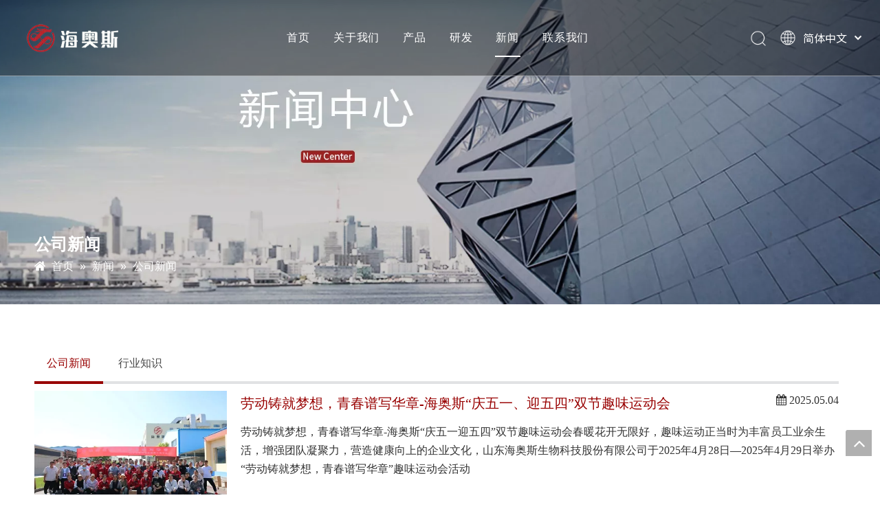

--- FILE ---
content_type: text/html;charset=utf-8
request_url: https://www.sdhaiaos.com/ic237731.html
body_size: 16327
content:
<!DOCTYPE html> <html lang="zh" prefix="og: http://ogp.me/ns#" style="height: auto;"> <head> <title>山东海奥斯生物科技有限公司</title> <meta name="keywords" content=""/> <meta name="description" content=""/> <link data-type="dns-prefetch" data-domain="jororwxhikrplj5q.ldycdn.com" rel="dns-prefetch" href="//jororwxhikrplj5q.ldycdn.com"> <link data-type="dns-prefetch" data-domain="inrorwxhikrplj5q.ldycdn.com" rel="dns-prefetch" href="//inrorwxhikrplj5q.ldycdn.com"> <link data-type="dns-prefetch" data-domain="rlrorwxhikrplj5q.ldycdn.com" rel="dns-prefetch" href="//rlrorwxhikrplj5q.ldycdn.com"> <link rel="canonical" href="https://www.sdhaiaos.com/ic237731.html"/> <meta name="applicable-device" content="pc,mobile"/> <meta http-equiv="Cache-Control" content="no-transform"/> <meta http-equiv="X-UA-Compatible" content="IE=edge"/> <meta name="renderer" content="webkit"/> <meta http-equiv="Content-Type" content="text/html; charset=utf-8"/> <meta name="viewport" content="width=device-width, initial-scale=1, user-scalable=no"/> <link rel="icon" href="//inrorwxhikrplj5q.ldycdn.com/cloud/lnBpjKmolqSRqioorpipip/bitbug_favicon.ico"> <link href="//inrorwxhikrplj5q.ldycdn.com/cloud/llBpjKmolqSRqioorkrkiq/logo4.png" as="image" rel="preload"/> <link href="//inrorwxhikrplj5q.ldycdn.com/cloud/lqBpjKmolqSRqiqmrjijiq/111.jpg" as="image" rel="preload"/> <link type="text/css" rel="stylesheet" href="//inrorwxhikrplj5q.ldycdn.com/concat/4jijKBtz3eRyiSlqlnqpjrkomkl/static/assets/style/bootstrap/cus.bootstrap.grid.system.css,/static/assets/style/bootstrap/cus.bootstrap.grid.system.split.css,/static/assets/widget/style/component/separator/separator.css,/static/assets/widget/script/plugins/picture/animate.css,/static/assets/widget/style/component/pictureNew/widget_setting_description/picture.description.css,/static/assets/widget/style/component/pictureNew/public/public.css,/static/assets/widget/style/component/graphic/graphic.css"/> <link type="text/css" rel="stylesheet" href="//rlrorwxhikrplj5q.ldycdn.com/concat/hriiKB4a7hRgiSoqrmqqkiirrql/develop/YGKUfpAgKSEj-fTfpUAKwqMcE-GvUApKfKKUAU-jiBqrKrjlrojriplrrr-jkBqrKrjlrojkimklni/style.css,/static/assets/widget/style/component/position/position.css,/static/assets/widget/script/plugins/responsiveTabs/responsive-tabs.css,/static/assets/widget/style/component/articleTab/public/public.css,/static/assets/widget/style/component/articlelist/articlelist.css"/> <style>@media(min-width:990px){[data-type="rows"][data-level="rows"]{display:flex}}</style> <link href="//jororwxhikrplj5q.ldycdn.com/theme/mrjlKBojqmRliSojqmRlkSpijrRlkSppRljSjrrrrnipiilrij/style/style.css" type="text/css" rel="stylesheet" data-theme="true" data-static="false"/> <style guid='u_0b45ffbc847b45ce96cbb4a900ec6078' emptyRender='true' placeholder='true' type='text/css'></style> <link href="//inrorwxhikrplj5q.ldycdn.com/site-res/rokkKBojqmRlkSpijrRliSqnjrjiRliSporpkrRljSjrrnjlilkqkiRriSlqlnqpmrrrrrSRil.css?1745487026339" rel="stylesheet" data-extStyle="true" type="text/css" data-extAttr="20250424173130"/> <style data-type="unAboveTheFoldHeight">#outerContainer_1590657487676{height:30px;overflow:hidden}#outerContainer_1590480147293{height:24px;overflow:hidden}#outerContainer_1590479940047{height:175px;overflow:hidden}#outerContainer_1622518718232{height:22px;overflow:hidden}#outerContainer_1590480219534{height:37px;overflow:hidden}</style> <style guid='e4552a39-75b7-4dc4-9c65-174443b63857' pm_pageStaticHack='' jumpName='head' pm_styles='head' type='text/css'>.sitewidget-position-20150126161948 .sitewidget-position-description .block-icon{color:#fff;vertical-align:initial}</style><link rel='preload' as='style' onload='this.onload=null;this.rel="stylesheet"' href='https://fonts.googleapis.com/css?family=Roboto:300|Noto+Sans+SC&display=swap' data-type='1' type='text/css' media='all'/> <script type="text/javascript" src="//rlrorwxhikrplj5q.ldycdn.com/static/t-oiBpBKwKnkzwsp7n/assets/script/jquery-1.11.0.concat.js"></script> <script type="text/x-delay-ids" data-type="delayIds" data-device="pc" data-xtype="0" data-delayIds='["odKqMbslIpVZ","CRKLhGsbyIcE","AupLMvsGRJmt","orKVCHakhPlE","wrKqWlibQSeO","zmKgCliGyYzO","uLpBWbNlHymt","zRKVrvDQcJOj","tpfqCQNlyIbj","hLKghbiIrNWO","AZKBClivcnJt","ppKVrRTGAhet"]'></script> <script guid='be058a4f-0225-4796-b99d-ab63cbebc4ad' pm_pageStaticHack='true' jumpName='head' pm_scripts='head' type='text/javascript'>try{(function(window,undefined){var phoenixSite=window.phoenixSite||(window.phoenixSite={});phoenixSite.lanEdition="ZH_CN";var page=phoenixSite.page||(phoenixSite.page={});page.cdnUrl="//jororwxhikrplj5q.ldycdn.com";page.siteUrl="https://www.sdhaiaos.com";page.lanEdition=phoenixSite.lanEdition;page._menu_prefix="";page._menu_trans_flag="";page._captcha_domain_prefix="captcha.c";page._pId="YVfUguwKCBME";phoenixSite._sViewMode="true";phoenixSite._templateSupport="true";phoenixSite._singlePublish="false"})(this)}catch(e){try{console&&
console.log&&console.log(e)}catch(e){}};</script> <!--[if lt IE 9]><style guid='u_cec9aef298b5469f9b305a3b052be9a7' type='text/css'>.col-md-1,.col-md-2,.col-md-3,.col-md-4,.col-md-5,.col-md-6,.col-md-7,.col-md-8,.col-md-9,.col-md-10,.col-md-11,.col-md-12{float:left}.col-md-12{width:100%}.col-md-11{width:91.66666666666666%}.col-md-10{width:83.33333333333334%}.col-md-9{width:75%}.col-md-8{width:66.66666666666666%}.col-md-7{width:58.333333333333336%}.col-md-6{width:50%}.col-md-5{width:41.66666666666667%}.col-md-4{width:33.33333333333333%;*width:33.2%}.col-md-3{width:25%}.col-md-2{width:16.666666666666664%}.col-md-1{width:8.333333333333332%}</style> <script src="//inrorwxhikrplj5q.ldycdn.com/static/assets/script/plugins/bootstrap/respond.src.js?_=1745487026339"></script> <link href="//rlrorwxhikrplj5q.ldycdn.com/respond-proxy.html" id="respond-proxy" rel="respond-proxy"/> <link href="/assets/respond/respond.proxy.gif" id="respond-redirect" rel="respond-redirect"/> <script src="/assets/respond/respond.proxy.js?_=1745487026339"></script><![endif]--> <script id='u_cb21c0aea40c4e1999eacbb0bf638c9f' guid='u_cb21c0aea40c4e1999eacbb0bf638c9f' pm_script='init_top' type='text/javascript'>try{(function(window,undefined){var datalazyloadDefaultOptions=window.datalazyloadDefaultOptions||(window.datalazyloadDefaultOptions={});datalazyloadDefaultOptions["version"]="2.0.1";datalazyloadDefaultOptions["isMobileViewer"]="false";datalazyloadDefaultOptions["hasCLSOptimizeAuth"]="false";datalazyloadDefaultOptions["_version"]="2.0.0";datalazyloadDefaultOptions["isPcOptViewer"]="true"})(this)}catch(e){try{console&&console.log&&console.log(e)}catch(e){}};</script> <script id='u_60db4b7341524129ad12b1686f7716b2' guid='u_60db4b7341524129ad12b1686f7716b2' type='text/javascript'>try{var thisUrl=location.host;var referUrl=document.referrer;if(referUrl.indexOf(thisUrl)==-1)localStorage.setItem("landedPage",document.URL)}catch(e){try{console&&console.log&&console.log(e)}catch(e){}};</script> </head> <body class=" frontend-body-canvas "> <div id='backstage-headArea' headFlag='1'><div class="siteblocks-setting-wrap YGKUfpAgKSEj_20200426133954 siteblocks-mvfAKUpKzoeE-20200526171409" id="siteblocks-setting-wrap-odKqMbslIpVZ" data-settingId="odKqMbslIpVZ" data-versionNo="20200426133954" data-level="rows" data-type="siteblocks" data-mobileBg="true" data-classAttr="siteblocks-mvfAKUpKzoeE-20200526171409" data-appId="10844" data-encodeAppId="YGKUfpAgKSEj" data-purchased="true" data-hide-node=""> <div class="siteblocks-container" style='' data-module-radio="" data-module-width=""> <style>.sq_header_1{position:fixed;width:100%;top:0;left:0;z-index:1000}#siteblocks-setting-wrap-odKqMbslIpVZ .sq_header_1 .sq_nav_1 .navigation ul li>.sub>ul>li>a{color:#000}#siteblocks-setting-wrap-odKqMbslIpVZ .sq_header_1 .sq_nav_1 .navigation ul li>.sub>ul>li>ul>li>a{color:#000}#siteblocks-setting-wrap-odKqMbslIpVZ .sq_header_1 .sq_nav_1 .navigation ul li>.sub>ul>li{border-color:#000}#siteblocks-setting-wrap-odKqMbslIpVZ .sq_header_1 .lang-list li a{color:#000}#siteblocks-setting-wrap-odKqMbslIpVZ .sq_header_3 .sq_nav_1 .navigation ul li a{color:#000}#siteblocks-setting-wrap-odKqMbslIpVZ .sq_header_3 .sq_nav_1 .navigation ul li .fa.fa-angle-down{color:#000}#siteblocks-setting-wrap-odKqMbslIpVZ .sq_header_1_screen{background-color:#000 !important}#siteblocks-setting-wrap-odKqMbslIpVZ .sq_header_1 .sq_nav_1 .navigation ul li .sub ul li a:before{background:#000}#siteblocks-setting-wrap-odKqMbslIpVZ .sq_header_1{background-color:rgba(0,0,0,0.4)}</style> <div class="sq_header_1 sq_header_2"> <i data-blocksetting-color="{'color':'colorVal-1-rgb(0, 0, 0)'}" style="display:none;"></i> <div class="sq_icon_1"> <div class="backstage-blocksEditor-wrap sq_icon_img" data-wrap-type="1" data-storage="0" data-blocksEditor-type="phoenix_blocks_image" data-auto_uuid=f85b6966-76c6-4871-932c-1ad29e3e635c><div data-suggest_width="200" data-suggest_height="66" class="backstage-componet"> <div class="backstage-componet-bd" data-setting-base64=""><a class="blocks-image" href="javascript:;"><img src="//inrorwxhikrplj5q.ldycdn.com/cloud/llBpjKmolqSRqioorkrkiq/logo4.png" alt="logo4" title=""></a></div></div></div> </div> <div class="sq_nav_1"> <div class="backstage-blocksEditor-wrap navigation" data-wrap-type="1" data-relate-appId="MRAUpfKKpsgB" data-storage="1" data-blocksEditor-type="phoenix_blocks_navigation" data-auto_uuid=1fe73f24-8c35-475a-b682-79f9924eddfa> <ul class="blockNavBar fix"> <li id="parent_0"> <a id="19735174" target="_self" href="/" data-currentIndex=""> 首页 </a> </li> <li id="parent_1"> <a id="19735184" target="_self" href="/guanyuwomen.html" data-currentIndex=""> 关于我们 </a> </li> <li id="parent_2"> <a id="19735144" target="_self" href="/products.html" data-currentIndex=""> 产品 </a> </li> <li id="parent_3"> <a id="19735254" target="_self" href="/history.html" data-currentIndex=""> 研发 </a> </li> <li id="parent_4"> <a id="19735154" target="_self" href="/news.html" data-currentIndex="4"> 新闻 </a> </li> <li id="parent_5"> <a id="19735164" target="_self" href="/contactus.html" data-currentIndex=""> 联系我们 </a> </li> </ul> </div> </div> <div class="sq_right_1"> <div class="sq_search_1"> <div class="backstage-blocksEditor-wrap serach" data-wrap-type="1" data-relate-appId="PEfApUKpfjQL" data-storage="1" data-blocksEditor-type="phoenix_blocks_serach" data-auto_uuid=e4d3ecb6-1418-484b-a3f2-3e00ed918e8a><form action="/phoenix/admin/prod/search" method="get" novalidate> <div class="search-wrap"> <div class="search-input"> <input type="text" name="searchValue" id="inputSearch" placeholder="Search" autocomplete="off"/> <img src="//inrorwxhikrplj5q.ldycdn.com/cloud/inBqjKlqRinSojoqlmjq/sosuoxiao.png" alt="" title=""> <button type="submit" class="hide"> <img src="//inrorwxhikrplj5q.ldycdn.com/cloud/inBqjKlqRinSojoqlmjq/sosuoxiao.png" alt="" title=""> </button> </div> </div> </form></div> </div> <div class="sq_language_1"> <div class="backstage-blocksEditor-wrap langBar" data-wrap-type="1" data-relate-appId="PNpfKAUAiAnL" data-storage="1" data-blocksEditor-type="phoenix_blocks_langBar" data-auto_uuid=6336c502-6c55-40ee-b8a5-67f6d56b95b7> <div class="lang-show-word"> <span class="sq_language_span"> <img src="//inrorwxhikrplj5q.ldycdn.com/cloud/ipBqjKlqRinSjjllnrjn/language.png" alt="" title=""> <span>简体中文</span> <img src="//inrorwxhikrplj5q.ldycdn.com/cloud/ioBqjKlqRinSkjqiqnjo/jiantou.png" alt="" title=""> </span> </div> <ul class="lang-list hide"> <li class="lang-item"> <a href='https://www.haiaos.net/'> English </a> </li> </ul></div> </div> <div class="sq_nav_menu"> <img class="fa-bars" src="//inrorwxhikrplj5q.ldycdn.com/cloud/ijBqjKlqRinSqjlmmrjq/osw-nav-mo.png" alt="" title="" width="22" height="22" style="cursor:pointer;"> <img class="fa-close" src="//inrorwxhikrplj5q.ldycdn.com/cloud/ioBqjKlqRinSqjlmjijo/osw-nav-mo.png" alt="" title="" width="18" height="18" style="cursor:pointer;"> </div> </div> </div> </div> <input type="hidden" name="appIsDev" value="0"/> <script type="text/x-delay-script" data-id="odKqMbslIpVZ" data-alias="baa06218-4718-4887-933d-325b34dbb546" data-jsLazyload='true' data-type="siteBlock" data-jsDepand='["//jororwxhikrplj5q.ldycdn.com/develop/YGKUfpAgKSEj-goApfKKcLCSZ-GvUApKfKKUAU-joBqrKrjlrojrinklnr-jkBqrKrjlrojkimklni/demo.js"]' data-jsThreshold='5' data-cssDepand='' data-cssThreshold='5'>(function(window,$,undefined){try{$(function(){window._block_namespaces_["YGKUfpAgKSEj"].init({"settingId":"odKqMbslIpVZ","nodeId":""})})}catch(e){try{console&&console.log&&console.log(e)}catch(e){}}try{(function(window,$,undefined){$(function(){onloadHack(function(){$(".siteblocks-setting-wrap[data-isTimeout\x3d1]").each(function(){$(this).detach()})})})})(window,jQuery)}catch(e){try{console&&console.log&&console.log(e)}catch(e){}}try{(function(window,jQuery,undefined){$(function(){var $thisBlock=
$("#siteblocks-setting-wrap-odKqMbslIpVZ");var handleStyleDomId="handlestyle_odKqMbslIpVZ";if($thisBlock.find("*[data-handleColorId]").length>0){if($thisBlock.find("#"+handleStyleDomId).length>0)$thisBlock.find("#"+handleStyleDomId).remove();$thisBlock.append('\x3cstyle id\x3d"'+handleStyleDomId+'"\x3e\x3c/style\x3e')}$("#siteblocks-setting-wrap-odKqMbslIpVZ").find("*[data-blockSetting-color]").each(function(index,item){var curColorStr=$(this).attr("data-blockSetting-color")||"";var handleColorId=
$(this).attr("data-handleColorId")||"";var curColorObj;if(!!curColorStr)curColorObj=eval("("+curColorStr+")");if(curColorObj instanceof Object){var classObj={};for(var k in curColorObj){var kValList=curColorObj[k].split("-");if(kValList.length!=3&&!kValList[2])continue;var kArray=k.split("_");if(kArray.length==1)classObj[k]=kValList[2];else $("#"+handleStyleDomId).append('#siteblocks-setting-wrap-odKqMbslIpVZ [data-handleColorId\x3d"'+handleColorId+'"]:'+kArray[0]+"{"+kArray[1]+":"+kValList[2]+"!important}")}$(this).css(classObj)}})})})(window,
jQuery)}catch(e){try{console&&console.log&&console.log(e)}catch(e){}}})(window,$);</script> </div> <script type="text" attr="mobileHeadArea">{"mobilenHeadBtnFlage":"false","mobilenHeadBgcolor":"none","mobilenHeadFontcolor":null}</script></div><div id="backstage-bodyArea"><div class="outerContainer" data-mobileBg="true" id="outerContainer_1590655765343" data-type="outerContainer" data-level="rows"><div class="container" data-type="container" data-level="rows" cnttype="backstage-container-mark"><div class="row" data-type="rows" data-level="rows" data-attr-xs="null" data-attr-sm="null"><div class="col-md-12" id="column_366c8af217374670b4cdc5c052ed63ee" data-type="columns" data-level="columns"><div id="location_1590655765343" data-type="locations" data-level="rows"><div class="backstage-stwidgets-settingwrap" id="component_AupLMvsGRJmt" data-scope="0" data-settingId="AupLMvsGRJmt" data-relationCommonId="YVfUguwKCBME" data-classAttr="sitewidget-placeHolder-20200526170559"> <div class="sitewidget-placeholder sitewidget-placeHolder-20200526170559"> <div class="sitewidget-bd"> <div class="resizee" style="height:327px"></div> </div> </div> <script type="text/x-delay-script" data-id="AupLMvsGRJmt" data-jsLazyloadType="1" data-alias="placeHolder" data-jsLazyload='true' data-type="component" data-jsDepand='' data-jsThreshold='' data-cssDepand='' data-cssThreshold=''>(function(window,$,undefined){})(window,$);</script></div><div class="backstage-stwidgets-settingwrap" scope="0" settingId="wrKqWlibQSeO" id="component_wrKqWlibQSeO" relationCommonId="YVfUguwKCBME" classAttr="sitewidget-position-20150126161948"> <div class="sitewidget-position sitewidget-position-20150126161948"> <div class="sitewidget-bd fix breadContent "> <div class="web-crumbs-title "> <strong>公司新闻</strong> </div> <div class="sitewidget-position-innericon"> <span class="sitewidget-position-description"> <i class="block-icon block-iconai-home"></i> </span> <span itemprop="itemListElement" itemscope="" itemtype="https://schema.org/ListItem"> <a itemprop="item" href="/"> <span itemprop="name">首页</span> </a> <meta itemprop="position" content="1"> </span> &raquo; <span itemprop="itemListElement" itemscope="" itemtype="https://schema.org/ListItem"> <a itemprop="item" href="/news.html"> <span itemprop="name">新闻</span> </a> <meta itemprop="position" content="2"> </span> &raquo; <span class="sitewidget-position-current">公司新闻</span> </div> </div> </div> <script type="text/x-delay-script" data-id="wrKqWlibQSeO" data-jsLazyloadType="1" data-alias="position" data-jsLazyload='true' data-type="component" data-jsDepand='' data-jsThreshold='5' data-cssDepand='' data-cssThreshold='5'>(function(window,$,undefined){})(window,$);</script></div><div class="backstage-stwidgets-settingwrap" id="component_zRKVrvDQcJOj" data-scope="0" data-settingId="zRKVrvDQcJOj" data-relationCommonId="YVfUguwKCBME" data-classAttr="sitewidget-placeHolder-20200526170101"> <div class="sitewidget-placeholder sitewidget-placeHolder-20200526170101"> <div class="sitewidget-bd"> <div class="resizee" style="height:33px"></div> </div> </div> <script type="text/x-delay-script" data-id="zRKVrvDQcJOj" data-jsLazyloadType="1" data-alias="placeHolder" data-jsLazyload='true' data-type="component" data-jsDepand='' data-jsThreshold='' data-cssDepand='' data-cssThreshold=''>(function(window,$,undefined){})(window,$);</script></div> </div></div></div></div></div><div class="outerContainer" data-mobileBg="true" id="outerContainer_1590656661784" data-type="outerContainer" data-level="rows"><div class="container" data-type="container" data-level="rows" cnttype="backstage-container-mark"><div class="row" data-type="rows" data-level="rows" data-attr-xs="null" data-attr-sm="null"><div class="col-md-12" id="column_1590656657907" data-type="columns" data-level="columns"><div id="location_1590656657910" data-type="locations" data-level="rows"><div class="backstage-stwidgets-settingwrap" id="component_CRKLhGsbyIcE" data-scope="0" data-settingId="CRKLhGsbyIcE" data-relationCommonId="YVfUguwKCBME" data-classAttr="sitewidget-placeHolder-20200528165922"> <div class="sitewidget-placeholder sitewidget-placeHolder-20200528165922"> <div class="sitewidget-bd"> <div class="resizee" style="height:60px"></div> </div> </div> <script type="text/x-delay-script" data-id="CRKLhGsbyIcE" data-jsLazyloadType="1" data-alias="placeHolder" data-jsLazyload='true' data-type="component" data-jsDepand='' data-jsThreshold='' data-cssDepand='' data-cssThreshold=''>(function(window,$,undefined){})(window,$);</script></div> </div></div></div></div></div><div class="outerContainer" data-mobileBg="true" id="outerContainer_1438761344770" data-type="outerContainer" data-level="rows"><div class="container" data-type="container" data-level="rows" cnttype="backstage-container-mark"><div class="row" data-type="rows" data-level="rows" data-attr-xs="null" data-attr-sm="null"><div class="col-md-12" id="column_1438761393752" data-type="columns" data-level="columns"><div id="location_1438761393753" data-type="locations" data-level="rows"><div class="backstage-stwidgets-settingwrap" scope="0" settingId="tpfqCQNlyIbj" id="component_tpfqCQNlyIbj" relationCommonId="YVfUguwKCBME" classAttr="sitewidget-articleTab-20200528170022"> <input type="hidden" name="showAll" value=""/> <div class="sitewidget-articleTab sitewidget-articleTab-20200528170022"> <div class="sitewidget-bd listBg16"> <div class="tab-wrap r-tabs tab-style-linethrough"> <ul class="r-tabs-nav"> <li class="r-tabs-tab "> <a tab="#sitewidget-articleTab-20200528170022-tab-0" class="r-tabs-anchor " href="javascript:;"> 公司新闻 </a> </li> <li class="r-tabs-tab last "> <a tab="#sitewidget-articleTab-20200528170022-tab-1" class="r-tabs-anchor " href="javascript:;"> 行业知识 </a> </li> <li class="move-slider hide "></li> </ul> <div class="tab-container list-with-img-left"> <div class="r-tabs-accordion-title"> <a tab="#sitewidget-articleTab-20200528170022-tab-0" class="r-tabs-anchor" href="javascript:;">公司新闻</a> </div> <div id="sitewidget-articleTab-20200528170022-tab-0" class="r-tabs-panel article-cate-box"> <ul class="article-list"> <li class="article-item fix" style="min-height: 180px;"> <div class="article-image-wrap"> <picture> <source media="(min-width: 450px)" srcset="//inrorwxhikrplj5q.ldycdn.com/cloud/liBpjKmolqSRillkrnqmip/tupian1.jpg"/> <source media="(max-width: 449px)" srcset="//inrorwxhikrplj5q.ldycdn.com/cloud/liBpjKmolqSRillkrnqmip/tupian1-320-320.jpg"/> <img class="article-image" alt="图片1.jpg" src="//inrorwxhikrplj5q.ldycdn.com/cloud/liBpjKmolqSRillkrnqmip/tupian1-320-320.jpg"> </picture> </div> <div class="article-cont-wrap"> <div class="article-head-wrap"> <h3 class="article-title-wrap fix"> <a class="article-title" href="/id41972216.html" title="劳动铸就梦想，青春谱写华章-海奥斯“庆五一、迎五四”双节趣味运动会"> 劳动铸就梦想，青春谱写华章-海奥斯“庆五一、迎五四”双节趣味运动会 </a> </h3> <div class="article-date"><i class="fa fa-calendar"></i> 2025.05.04</div> </div> <div class="article-summary">劳动铸就梦想，青春谱写华章-海奥斯“庆五一迎五四”双节趣味运动会春暖花开无限好，趣味运动正当时为丰富员工业余生活，增强团队凝聚力，营造健康向上的企业文化，山东海奥斯生物科技股份有限公司于2025年4月28日—2025年4月29日举办“劳动铸就梦想，青春谱写华章”趣味运动会活动</div> </div> </li> <li class="article-item fix" style="min-height: 180px;"> <div class="article-image-wrap"> <picture> <source media="(min-width: 450px)" srcset="//inrorwxhikrplj5q.ldycdn.com/cloud/lmBpjKmolqSRnkrlqqomip/IMG_9016.jpg"/> <source media="(max-width: 449px)" srcset="//inrorwxhikrplj5q.ldycdn.com/cloud/lmBpjKmolqSRnkrlqqomip/IMG_9016-320-320.jpg"/> <img class="article-image" alt="IMG_9016.JPG" src="//inrorwxhikrplj5q.ldycdn.com/cloud/lmBpjKmolqSRnkrlqqomip/IMG_9016-320-320.jpg"> </picture> </div> <div class="article-cont-wrap"> <div class="article-head-wrap"> <h3 class="article-title-wrap fix"> <a class="article-title" href="/id44784676.html" title="“品味端午，传承文明”—端午节系列趣味活动完美收官"> “品味端午，传承文明”—端午节系列趣味活动完美收官 </a> </h3> <div class="article-date"><i class="fa fa-calendar"></i> 2024.06.07</div> </div> <div class="article-summary">“品味端午，传承文明”—端午节系列趣味活动完美收官为传承、弘扬民族文化，丰富传统文化生活，让全体员工能更真切的去感受中国传统节日的内涵，以轻松的方式锻炼全体员工的动手能力，促进员工之间的亲密联系和相互交流，</div> </div> </li> <li class="article-item fix" style="min-height: 180px;"> <div class="article-image-wrap"> <picture> <source media="(min-width: 450px)" srcset="//inrorwxhikrplj5q.ldycdn.com/cloud/lpBpjKmolqSRlkkokmrjiq/tupian2.jpg"/> <source media="(max-width: 449px)" srcset="//inrorwxhikrplj5q.ldycdn.com/cloud/lpBpjKmolqSRlkkokmrjiq/tupian2-320-320.jpg"/> <img class="article-image" alt="图片2.JPG" src="//inrorwxhikrplj5q.ldycdn.com/cloud/lpBpjKmolqSRlkkokmrjiq/tupian2-320-320.jpg"> </picture> </div> <div class="article-cont-wrap"> <div class="article-head-wrap"> <h3 class="article-title-wrap fix"> <a class="article-title" href="/id49830286.html" title="激情五月，活力飞扬——山东海奥斯生物科技股份有限公司举办庆五一迎五四主题活动之趣味篮球赛"> 激情五月，活力飞扬——山东海奥斯生物科技股份有限公司举办庆五一迎五四主题活动之趣味篮球赛 </a> </h3> <div class="article-date"><i class="fa fa-calendar"></i> 2024.05.01</div> </div> <div class="article-summary">激情五月，活力飞扬——山东海奥斯生物科技股份有限公司举办庆五一迎五四主题活动之趣味篮球赛灌篮高手集合了，这是一场激情、青春和篮球的盛会，让我们一起来感受篮球的魅力！</div> </div> </li> <li class="article-item fix" style="min-height: 180px;"> <div class="article-image-wrap"> <picture> <source media="(min-width: 450px)" srcset="//inrorwxhikrplj5q.ldycdn.com/cloud/lrBpjKmolqSRlkjojqnkip/IMG_8730.jpg"/> <source media="(max-width: 449px)" srcset="//inrorwxhikrplj5q.ldycdn.com/cloud/lrBpjKmolqSRlkjojqnkip/IMG_8730-320-320.jpg"/> <img class="article-image" alt="IMG_8730.JPG" src="//inrorwxhikrplj5q.ldycdn.com/cloud/lrBpjKmolqSRlkjojqnkip/IMG_8730-320-320.jpg"> </picture> </div> <div class="article-cont-wrap"> <div class="article-head-wrap"> <h3 class="article-title-wrap fix"> <a class="article-title" href="/id40951286.html" title="激情五月，活力飞扬——山东海奥斯生物科技股份有限公司举办趣味运动会主题活动"> 激情五月，活力飞扬——山东海奥斯生物科技股份有限公司举办趣味运动会主题活动 </a> </h3> <div class="article-date"><i class="fa fa-calendar"></i> 2024.04.30</div> </div> <div class="article-summary">激情五月，活力飞扬——山东海奥斯生物科技股份有限公司举办趣味运动会主题活动 为迎“五一”庆“五四”，动员员工积极投身到生产经营中，增加员工的团结力、凝聚力和向心力，同时也为丰富职工的业余生活，公司特举办“激情 5 月，活力飞扬”趣味运动会主题活动。乒乓球托球跑接力赛欢快的步伐，快如疾风，随着一声哨响，参赛队员们像离弦的箭一样冲出去，你追我赶，分秒必争。这不仅是每支队伍之间的比拼，更是身体平衡和手眼协调的比拼。十人九足一声哨响，队员们手挽手，肩并肩，同向前，迈着一致的步伐，各参赛队伍齐头并进，势不可挡往终点冲去。拔河比赛“单丝不成线，独木不成林”。这是一项需要团队合作的运动，每个队员</div> </div> </li> <li class="article-item fix" style="min-height: 180px;"> <div class="article-image-wrap"> <picture> <source media="(min-width: 450px)" srcset="//inrorwxhikrplj5q.ldycdn.com/cloud/llBpjKmolqSRkkmmqpklim/IMG_8416.jpg"/> <source media="(max-width: 449px)" srcset="//inrorwxhikrplj5q.ldycdn.com/cloud/llBpjKmolqSRkkmmqpklim/IMG_8416-320-320.jpg"/> <img class="article-image" alt="IMG_8416.JPG" src="//inrorwxhikrplj5q.ldycdn.com/cloud/llBpjKmolqSRkkmmqpklim/IMG_8416-320-320.jpg"> </picture> </div> <div class="article-cont-wrap"> <div class="article-head-wrap"> <h3 class="article-title-wrap fix"> <a class="article-title" href="/id41417997.html" title="喜迎三八妇女节，巾帼逐梦，竞绽芳华！"> 喜迎三八妇女节，巾帼逐梦，竞绽芳华！ </a> </h3> <div class="article-date"><i class="fa fa-calendar"></i> 2024.03.09</div> </div> <div class="article-summary">喜迎三八妇女节，巾帼逐梦，竞绽芳华！阳光明媚，春风荡漾，在这万物复苏的初春，我们又迎来了一个“三八” 国际妇女节。时代的洪流记载着中华巾帼勇于奉献的激情，历史的丰碑记载着中华巾帼不朽的业绩。</div> </div> </li> </ul> </div> <div class="r-tabs-accordion-title"> <a tab="#sitewidget-articleTab-20200528170022-tab-1" class="r-tabs-anchor" href="javascript:;">行业知识</a> </div> <div id="sitewidget-articleTab-20200528170022-tab-1" class="r-tabs-panel article-cate-box"> <ul class="article-list"> <li class="article-item fix" style="min-height: 180px;"> <div class="article-image-wrap"> <picture> <source media="(min-width: 450px)" srcset="//inrorwxhikrplj5q.ldycdn.com/cloud/lpBpjKmolqSRqilporlriq/33.jpg"/> <source media="(max-width: 449px)" srcset="//inrorwxhikrplj5q.ldycdn.com/cloud/lpBpjKmolqSRqilporlriq/33-320-320.jpg"/> <img class="article-image" alt="33.jpg" src="//inrorwxhikrplj5q.ldycdn.com/cloud/lpBpjKmolqSRqilporlriq/33-320-320.jpg"> </picture> </div> <div class="article-cont-wrap"> <div class="article-head-wrap"> <h3 class="article-title-wrap fix"> <a class="article-title" href="/id3225210.html" title="2020年全球和中国素食香肠肠衣市场状况"> 2020年全球和中国素食香肠肠衣市场状况 </a> </h3> <div class="article-date"><i class="fa fa-calendar"></i> 2020.05.26</div> </div> <div class="article-summary">为了在竞争激烈的市场中保持竞争力，供应商应开发新的思想和技术，并紧跟最新技术。近年来，已开发出一些创新的共挤出工艺来生产100％植物性素食肠衣。需要一些特殊的藻酸盐共挤设备来制作可用于清真食品或犹太食品的肠衣。第三方行为准则》为支持我们价值观的行为和行为提供了详细的指导。</div> </div> </li> <li class="article-item fix" style="min-height: 180px;"> <div class="article-image-wrap"> <picture> <source media="(min-width: 450px)" srcset="//inrorwxhikrplj5q.ldycdn.com/cloud/ljBpjKmolqSRqilporllip/22.jpg"/> <source media="(max-width: 449px)" srcset="//inrorwxhikrplj5q.ldycdn.com/cloud/ljBpjKmolqSRqilporllip/22-320-320.jpg"/> <img class="article-image" alt="22.jpg" src="//inrorwxhikrplj5q.ldycdn.com/cloud/ljBpjKmolqSRqilporllip/22-320-320.jpg"> </picture> </div> <div class="article-cont-wrap"> <div class="article-head-wrap"> <h3 class="article-title-wrap fix"> <a class="article-title" href="/id3425210.html" title="肠衣失去营养价值的原因"> 肠衣失去营养价值的原因 </a> </h3> <div class="article-date"><i class="fa fa-calendar"></i> 2020.05.26</div> </div> <div class="article-summary">肠衣失去营养价值的原因可能是：1、氧气进入造成氧化褐变;2、细菌繁殖造成肉品腐败; 3、水份丢失;4、香味丢失</div> </div> </li> </ul> </div> </div> </div> </div> </div> <script type="text/x-delay-script" data-id="tpfqCQNlyIbj" data-jsLazyloadType="1" data-alias="articleTab" data-jsLazyload='true' data-type="component" data-jsDepand='["//inrorwxhikrplj5q.ldycdn.com/static/t-gnBpBKrKigkywo7k/assets/widget/script/plugins/dotdotdot/jquery.dotdotdot.js"]' data-jsThreshold='5' data-cssDepand='' data-cssThreshold='5'>(function(window,$,undefined){try{$(function(){$(window).resize(function(){if($(window).outerWidth()>768)$(".sitewidget-articleTab-20200528170022 .article-summary").each(function(i){var cutHeight=Math.ceil(180-$(this).siblings(".article-head-wrap").outerHeight(true));$(this).dotdotdot({height:cutHeight,wrap:"letter"})});else $(".sitewidget-articleTab-20200528170022 .article-summary").each(function(i){var cutHeight=Math.ceil(parseFloat($(this).css("line-height"))*3);$(this).dotdotdot({height:cutHeight,
wrap:"letter"})})})})}catch(e){try{console&&console.log&&console.log(e)}catch(e){}}try{$(function(){$(".sitewidget-articleTab-20200528170022 .r-tabs-tab").first().addClass("r-tabs-state-active");$(".sitewidget-articleTab-20200528170022 .r-tabs-accordion-title").first().addClass("r-tabs-state-active");$(".sitewidget-articleTab-20200528170022 .r-tabs-panel").first().addClass("r-tabs-state-active");if($(".sitewidget-articleTab-20200528170022 .r-tabs-tab").length){var initLeft=$(".sitewidget-articleTab-20200528170022 .r-tabs-tab").eq(0).offset().left-
$(".sitewidget-articleTab-20200528170022 .r-tabs-nav").offset().left;$(".sitewidget-articleTab-20200528170022 .r-tabs-nav .move-slider").width($(".sitewidget-articleTab-20200528170022 .r-tabs-tab").first().width()).show();$(".sitewidget-articleTab-20200528170022 .r-tabs-nav .move-slider").css("left",initLeft)}var liHeight=$(".tab-style-newStyle .r-tabs-nav\x3eli.r-tabs-tab").height();$(".tab-style-newStyle .r-tabs-nav").css("height",liHeight);$(".tab-style-newStyle .jianrong").css("height",liHeight);
function getTotalWidth(){var len=$(".tab-style-newStyle .r-tabs-nav\x3eli.r-tabs-tab").length;var totalWidth=0;if(len>0)for(var i=0;i<len;i++){var _item=$(".tab-style-newStyle .r-tabs-nav\x3eli.r-tabs-tab")[i];var _itemWidth=$(_item).width()+40;totalWidth=totalWidth+_itemWidth}return totalWidth}var _ulW=$(".tab-style-newStyle .r-tabs-nav")[0];var CanMove=getTotalWidth()-$(_ulW).width();if(CanMove<0){$(".tab-style-newStyle.r-tabs .jianrong .leftJiantou").css("display","none");$(".tab-style-newStyle.r-tabs .jianrong .rigthJiantou").css("display",
"none")}$(".sitewidget-articleTab-20200528170022 span.leftJiantou").unbind("click").bind("click",function(){var leftNum=$(".tab-style-newStyle .r-tabs-nav\x3eli.r-tabs-tab").css("left");leftNum=parseFloat(leftNum);var _ulW=$(".tab-style-newStyle .r-tabs-nav")[0];_ulW=$(_ulW).width();var CanMove=getTotalWidth()-_ulW;if(Math.abs(leftNum-50)<=CanMove)$(".tab-style-newStyle .r-tabs-nav\x3eli.r-tabs-tab").css("left",leftNum-50+"px");else $(".tab-style-newStyle .r-tabs-nav\x3eli.r-tabs-tab").css("left",
-CanMove+"px")});$(".sitewidget-articleTab-20200528170022 span.rigthJiantou").unbind("click").bind("click",function(){var leftNum=$(".tab-style-newStyle .r-tabs-nav\x3eli.r-tabs-tab").css("left");leftNum=parseFloat(leftNum);var _ulW=$(".tab-style-newStyle .r-tabs-nav")[0];_ulW=$(_ulW).width();var CanMove=getTotalWidth()-_ulW;if(leftNum+50<=0)$(".tab-style-newStyle .r-tabs-nav\x3eli.r-tabs-tab").css("left",leftNum+50+"px");else $(".tab-style-newStyle .r-tabs-nav\x3eli.r-tabs-tab").css("left",0+"px")});
$(window).resize(function(){$(".tab-style-newStyle .r-tabs-nav\x3eli.r-tabs-tab").css("left",0+"px")});$(".sitewidget-articleTab-20200528170022 .r-tabs-anchor").unbind("click").bind("click",function(){var tabId=$(this).attr("tab");if(!$(this).parent().hasClass("r-tabs-state-active")){$(".sitewidget-articleTab-20200528170022 .r-tabs-tab").removeClass("r-tabs-state-active");$(".sitewidget-articleTab-20200528170022 .r-tabs-accordion-title").removeClass("r-tabs-state-active");$(".sitewidget-articleTab-20200528170022 .r-tabs-panel").removeClass("r-tabs-state-active");
$("a[tab\x3d"+tabId+"]").parent(".r-tabs-tab").addClass("r-tabs-state-active");$("a[tab\x3d"+tabId+"]").parent(".r-tabs-accordion-title").addClass("r-tabs-state-active");$(".r-tabs-panel"+tabId).addClass("r-tabs-state-active")}else if($(this).parent().hasClass("r-tabs-accordion-title")){$("a[tab\x3d"+tabId+"]").parent(".r-tabs-tab").toggleClass("r-tabs-state-active");$("a[tab\x3d"+tabId+"]").parent(".r-tabs-accordion-title").toggleClass("r-tabs-state-active");$(".r-tabs-panel"+tabId).toggleClass("r-tabs-state-active")}var index=
$(this).parent(".r-tabs-tab").index();var liItems=$(".sitewidget-articleTab-20200528170022 .r-tabs-tab");var indexWidth=liItems.eq(index).width();var moveSize=$(".sitewidget-articleTab-20200528170022 .r-tabs-tab").eq(index).offset().left-$(".sitewidget-articleTab-20200528170022 .r-tabs-nav").offset().left;$(".sitewidget-articleTab-20200528170022 .r-tabs-nav .move-slider").animate({width:indexWidth+"px",left:moveSize+"px"})});if(""=="1"){var items=$("#sitewidget-articleTab-20200528170022-tab-all .article-list-all li.article-item");
var filterItems=filterDuplicateElements(items)}function filterDuplicateElements(domArray){var uniqueElements=[];domArray.each(function(index,element){var $element=$(element);var elementText=$element.text();var isDuplicate=false;for(var i=0;i<uniqueElements.length;i++){var $uniqueElement=$(uniqueElements[i]);if($uniqueElement.text()===elementText){isDuplicate=true;break}}if(!isDuplicate)uniqueElements.push(element);else $(element).hide()});return uniqueElements}})}catch(e){try{console&&console.log&&
console.log(e)}catch(e){}}})(window,$);</script></div> </div></div></div></div></div><div class="outerContainer" data-mobileBg="true" id="outerContainer_1590657487676" data-type="outerContainer" data-level="rows"><div class="container" data-type="container" data-level="rows" cnttype="backstage-container-mark"><div class="row" data-type="rows" data-level="rows" data-attr-xs="null" data-attr-sm="null"><div class="col-md-12" id="column_1590657482999" data-type="columns" data-level="columns"><div id="location_1590657483003" data-type="locations" data-level="rows"><div class="backstage-stwidgets-settingwrap" id="component_zmKgCliGyYzO" data-scope="0" data-settingId="zmKgCliGyYzO" data-relationCommonId="YVfUguwKCBME" data-classAttr="sitewidget-placeHolder-20200528171802"> <div class="sitewidget-placeholder sitewidget-placeHolder-20200528171802"> <div class="sitewidget-bd"> <div class="resizee" style="height:30px"></div> </div> </div> <script type="text/x-delay-script" data-id="zmKgCliGyYzO" data-jsLazyloadType="1" data-alias="placeHolder" data-jsLazyload='true' data-type="component" data-jsDepand='' data-jsThreshold='' data-cssDepand='' data-cssThreshold=''>(function(window,$,undefined){})(window,$);</script></div> </div></div></div></div></div></div><div id='backstage-footArea' footFlag='1'><div class="outerContainer" data-mobileBg="true" id="outerContainer_1590480147293" data-type="outerContainer" data-level="rows"><div class="container" data-type="container" data-level="rows" cnttype="backstage-container-mark"><div class="row" data-type="rows" data-level="rows" data-attr-xs="null" data-attr-sm="null"><div class="col-md-12" id="column_1590480143672" data-type="columns" data-level="columns"><div id="location_1590480143675" data-type="locations" data-level="rows"><div class="backstage-stwidgets-settingwrap" id="component_AZKBClivcnJt" data-scope="0" data-settingId="AZKBClivcnJt" data-relationCommonId="YVfUguwKCBME" data-classAttr="sitewidget-separator-20200526160220"> <div class="sitewidget-separator sitewidget-separator-20200526160220"> <div class="sitewidget-bd" style='text-align: left;'> <div class="separator-line separator-line-solid" style="border-top-width:1px; border-top-color:rgb(204, 204, 204); width:100%;"></div> </div> </div> </div> <script type="text/x-delay-script" data-id="AZKBClivcnJt" data-jsLazyloadType="1" data-alias="separator" data-jsLazyload='true' data-type="component" data-jsDepand='' data-jsThreshold='5' data-cssDepand='' data-cssThreshold='5'>(function(window,$,undefined){})(window,$);</script> </div></div></div></div></div><div class="outerContainer" data-mobileBg="true" id="outerContainer_1590479940047" data-type="outerContainer" data-level="rows"><div class="container" data-type="container" data-level="rows" cnttype="backstage-container-mark"><div class="row" data-type="rows" data-level="rows" data-attr-xs="null" data-attr-sm="null"><div class="col-md-3" id="column_1590479935524" data-type="columns" data-level="columns"><div id="location_1590479935527" data-type="locations" data-level="rows"><div class="backstage-stwidgets-settingwrap" id="component_hLKghbiIrNWO" data-scope="0" data-settingId="hLKghbiIrNWO" data-relationCommonId="YVfUguwKCBME" data-classAttr="sitewidget-placeHolder-20210601113432"> <div class="sitewidget-placeholder sitewidget-placeHolder-20210601113432"> <div class="sitewidget-bd"> <div class="resizee" style="height:41px"></div> </div> </div> <script type="text/x-delay-script" data-id="hLKghbiIrNWO" data-jsLazyloadType="1" data-alias="placeHolder" data-jsLazyload='true' data-type="component" data-jsDepand='' data-jsThreshold='' data-cssDepand='' data-cssThreshold=''>(function(window,$,undefined){})(window,$);</script></div><div class="backstage-stwidgets-settingwrap" scope="0" settingId="uLpBWbNlHymt" id="component_uLpBWbNlHymt" relationCommonId="YVfUguwKCBME" classAttr="sitewidget-logo-20200526155854"> <div class="sitewidget-pictureNew sitewidget-logo sitewidget-logo-20200526155854"> <div class="sitewidget-bd"> <style>.sitewidget-logo-20200526155854 img{filter:blur(0);transition:filter .5s ease}</style> <div class="picture-resize-wrap " style="position: relative; width: 100%; text-align: left; "> <span class="picture-wrap pic-style-default 666 " data-ee="" id="picture-wrap-uLpBWbNlHymt" style="display: inline-block; position: relative;max-width: 100%;"> <a class="imgBox mobile-imgBox" style="display: inline-block; position: relative;max-width: 100%;" href="/index.html" target="_blank" rel="noopener"> <img src="//inrorwxhikrplj5q.ldycdn.com/cloud/llBpjKmolqSRqioorkrkiq/logo4.png" alt="logo4" title="logo4" phoenixLazyload='true'/> </a> </span> </div> </div> </div> </div> <script type="text/x-delay-script" data-id="uLpBWbNlHymt" data-jsLazyloadType="1" data-alias="logo" data-jsLazyload='true' data-type="component" data-jsDepand='["//rlrorwxhikrplj5q.ldycdn.com/static/t-lkBpBKkKlplwsz7r/assets/widget/script/plugins/jquery.lazyload.js","//jororwxhikrplj5q.ldycdn.com/static/t-ilBoBKrKlwrolo7m/assets/widget/script/compsettings/comp.logo.settings.js"]' data-jsThreshold='5' data-cssDepand='' data-cssThreshold='5'>(function(window,$,undefined){try{(function(window,$,undefined){var respSetting={},temp;$(function(){$("#picture-wrap-uLpBWbNlHymt").on("webkitAnimationEnd webkitTransitionEnd mozAnimationEnd MSAnimationEnd oanimationend animationend",function(){var rmClass="animated bounce zoomIn pulse rotateIn swing fadeIn bounceInDown bounceInLeft bounceInRight bounceInUp fadeInDownBig fadeInLeftBig fadeInRightBig fadeInUpBig zoomInDown zoomInLeft zoomInRight zoomInUp";$(this).removeClass(rmClass)});var version=
$.trim("20200313131553");if(!!!version)version=undefined;if(phoenixSite.phoenixCompSettings&&typeof phoenixSite.phoenixCompSettings.logo!=="undefined"&&phoenixSite.phoenixCompSettings.logo.version==version&&typeof phoenixSite.phoenixCompSettings.logo.logoLoadEffect=="function"){phoenixSite.phoenixCompSettings.logo.logoLoadEffect("uLpBWbNlHymt",".sitewidget-logo-20200526155854","","",respSetting);if(!!phoenixSite.phoenixCompSettings.logo.version&&phoenixSite.phoenixCompSettings.logo.version!="1.0.0")loadAnimationCss();
return}var resourceUrl="//inrorwxhikrplj5q.ldycdn.com/static/assets/widget/script/compsettings/comp.logo.settings.js?_\x3d1745487026339";if(phoenixSite&&phoenixSite.page){var cdnUrl=phoenixSite.page.cdnUrl;if(cdnUrl&&cdnUrl!="")resourceUrl=cdnUrl+"/static/assets/widget/script/compsettings/comp.logo.settings.js?_\x3d1745487026339"}var callback=function(){phoenixSite.phoenixCompSettings.logo.logoLoadEffect("uLpBWbNlHymt",".sitewidget-logo-20200526155854","","",respSetting);if(!!phoenixSite.phoenixCompSettings.logo.version&&
phoenixSite.phoenixCompSettings.logo.version!="1.0.0")loadAnimationCss()};if(phoenixSite.cachedScript)phoenixSite.cachedScript(resourceUrl,callback());else $.getScript(resourceUrl,callback())});function loadAnimationCss(){var link=document.createElement("link");link.rel="stylesheet";link.type="text/css";link.href="//rlrorwxhikrplj5q.ldycdn.com/static/assets/widget/script/plugins/picture/animate.css?1745487026339";var head=document.getElementsByTagName("head")[0];head.appendChild(link)}})(window,jQuery)}catch(e){try{console&&
console.log&&console.log(e)}catch(e){}}})(window,$);</script> </div></div><div class="col-md-7" id="column_1622518196741" data-type="columns" data-level="columns"><div id="location_1622518196742" data-type="locations" data-level="rows"><div class="backstage-stwidgets-settingwrap" id="component_orKVCHakhPlE" data-scope="0" data-settingId="orKVCHakhPlE" data-relationCommonId="YVfUguwKCBME" data-classAttr="sitewidget-placeHolder-20210609114638"> <div class="sitewidget-placeholder sitewidget-placeHolder-20210609114638"> <div class="sitewidget-bd"> <div class="resizee" style="height:30px"></div> </div> </div> <script type="text/x-delay-script" data-id="orKVCHakhPlE" data-jsLazyloadType="1" data-alias="placeHolder" data-jsLazyload='true' data-type="component" data-jsDepand='' data-jsThreshold='' data-cssDepand='' data-cssThreshold=''>(function(window,$,undefined){})(window,$);</script></div><div class="backstage-stwidgets-settingwrap " id="component_ppKVrRTGAhet" data-scope="0" data-settingId="ppKVrRTGAhet" data-relationCommonId="YVfUguwKCBME" data-classAttr="sitewidget-text-20210611170449"> <div class="sitewidget-text sitewidget-text-20210611170449 sitewidget-olul-liststyle"> <div class=" sitewidget-bd "> <div><span style="color:#ecf0f1;"><span style="font-size:25px;"><i class="fa"><span style="font-size:16px;"><span style="font-size:25px;"><i class="fa">&nbsp;&nbsp;<span style="font-size:16px;">+86-533-7971018</span></i></span></span></i></span></span></div> <div><span style="color:#ecf0f1;"><span style="font-size:25px;"><i class="fa"><span style="font-size:16px;"><span style="font-size:25px;"><i class="fa"><span style="font-size:16px;"><span style="font-size:26px;"><i class="fa"><span style="font-size:22px;"></span>&nbsp;&nbsp;<span style="font-size:16px;">Sales@haiaos.cn</span></i></span></span></i></span></span></i></span></span></div> <div><span style="color:#ecf0f1;"><span style="font-size:25px;"><i class="fa"><span style="font-size:8px;">&nbsp;</span></i></span></span><span style="color:#ffffff;"><span style="font-size:25px;"><i class="fa">&nbsp; &nbsp;</i></span><span style="font-size:16px;">山东省淄博市桓台县张北路205号</span></span><span style="color:#ecf0f1;"><span style="font-size:25px;"><i class="fa"></i><i class="fa"><span style="font-size:16px;"><span style="font-size:25px;"><i class="fa"><span style="font-size:16px;"><span style="font-size:26px;"><i class="fa"></i></span></span></i></span></span></i></span></span></div> </div> </div> <script type="text/x-delay-script" data-id="ppKVrRTGAhet" data-jsLazyloadType="1" data-alias="text" data-jsLazyload='true' data-type="component" data-jsDepand='["//jororwxhikrplj5q.ldycdn.com/static/t-iiBpBKzKqwjngw7l/assets/widget/script/compsettings/comp.text.settings.js"]' data-jsThreshold='5' data-cssDepand='' data-cssThreshold='5'>(function(window,$,undefined){})(window,$);</script><script id='u_9ee5cf4b6abb43cba31904fded10c547' guid='u_9ee5cf4b6abb43cba31904fded10c547' type='text/javascript'>try{$(function(){$(".sitewidget-text-20210611170449 .sitewidget-bd a").each(function(){if($(this).attr("href"))if($(this).attr("href").indexOf("#")!=-1){console.log("anchor-link",$(this));$(this).attr("anchor-link","true")}})})}catch(e){try{console&&console.log&&console.log(e)}catch(e){}};</script> </div> </div></div><div class="col-md-2" id="column_1622518359814" data-type="columns" data-level="columns"><div id="location_1622518359815" data-type="locations" data-level="rows"><div class='PDataLazyLoad_Module dataLazyloadLoding' data-lazyload-type='static' data-lazyload-from='template' data-lazyload-alias='pictureNew' data-component-type='0' data-lazyload-uuid='pictureNew_jtKVCbsyUWEZ' data-lazyload-version='2.0.0' data-settingId='jtKVCbsyUWEZ' id='pDataLazyLoadModule_jtKVCbsyUWEZ' data-uuid='uuid_e63a9907f03c4ddda6849f81e766382e' data-isAboveTheFold='false'> <template style='visibility: hidden;' data-lazyload-template='true' data-lazyload-type='static' data-lazyload-alias='pictureNew' data-settingId='jtKVCbsyUWEZ' data-lazyload-uuid='pictureNew_jtKVCbsyUWEZ' data-uuid='uuid_e63a9907f03c4ddda6849f81e766382e' data-lazyload-version='2.0.0'><div class="backstage-stwidgets-settingwrap " scope="0" settingId="jtKVCbsyUWEZ" id="component_jtKVCbsyUWEZ" relationCommonId="YVfUguwKCBME" classAttr="sitewidget-pictureNew-20210601113247"> <div class="sitewidget-pictureNew sitewidget-pictureNew-20210601113247"> <div class="sitewidget-bd"> <div class="picture-resize-wrap picture-resized" style="position: relative; width: 100%; overflow: hidden;text-align: left; height: 130px;"> <span class="picture-wrap " id="picture-wrap-jtKVCbsyUWEZ" style="display: inline-block;vertical-align: middle; height: 100%; max-width: 130px; "> <a class="imgBox mobile-imgBox" isMobileViewMode="false" style="display: inline-block; height: 100%;max-width: 130px;" aria-label="未标题-2"> <img class="lazy mb4" phoenix-lazyload="//inrorwxhikrplj5q.ldycdn.com/cloud/lmBpjKmolqSRqikpmqppim/weibiaoti.png" src="//inrorwxhikrplj5q.ldycdn.com/static/assets/widget/images/lazyload-loading.gif?1745487026339" alt="未标题-2" title="未标题-2" style="visibility:hidden;"/> </a> </span> </div> </div> </div> </div> <script type="text/x-delay-script" data-id="jtKVCbsyUWEZ" data-jsLazyloadType="1" data-alias="pictureNew" data-jsLazyload='true' data-type="component" data-jsDepand='["//rlrorwxhikrplj5q.ldycdn.com/static/t-lkBpBKkKlplwsz7r/assets/widget/script/plugins/jquery.lazyload.js","//jororwxhikrplj5q.ldycdn.com/static/t-zkBqBKnKxknjjq7n/assets/widget/script/compsettings/comp.pictureNew.settings.js"]' data-jsThreshold='5' data-cssDepand='["//inrorwxhikrplj5q.ldycdn.com/static/t-xiBpBKgKkgjjmq7r/assets/widget/script/plugins/picture/animate.css","//rlrorwxhikrplj5q.ldycdn.com/static/t-zrBqBKoKqzkllo7o/assets/widget/style/component/pictureNew/widget_setting_description/picture.description.css","//jororwxhikrplj5q.ldycdn.com/static/t-llBqBKoKwjpqwn7n/assets/widget/style/component/pictureNew/public/public.css"]' data-cssThreshold='5'>(function(window,$,undefined){try{(function(window,$,undefined){var respSetting={},temp;var picLinkTop="";$(function(){if(""=="10")$("#picture-wrap-jtKVCbsyUWEZ").mouseenter(function(){$(this).addClass("singleHoverValue")});if(""=="11")$("#picture-wrap-jtKVCbsyUWEZ").mouseenter(function(){$(this).addClass("picHoverReflection")});var version=$.trim("20210301111340");if(!!!version)version=undefined;var initPicHoverEffect_jtKVCbsyUWEZ=function(obj){$(obj).find(".picture-wrap").removeClass("animated bounceInDown bounceInLeft bounceInRight bounceInUp fadeInDownBig fadeInLeftBig fadeInRightBig fadeInUpBig zoomInDown zoomInLeft zoomInRight zoomInUp");
$(obj).find(".picture-wrap").removeClass("animated bounce zoomIn pulse rotateIn swing fadeIn")};if(phoenixSite.phoenixCompSettings&&typeof phoenixSite.phoenixCompSettings.pictureNew!=="undefined"&&phoenixSite.phoenixCompSettings.pictureNew.version==version&&typeof phoenixSite.phoenixCompSettings.pictureNew.pictureLoadEffect=="function"){phoenixSite.phoenixCompSettings.pictureNew.pictureLoadEffect("jtKVCbsyUWEZ",".sitewidget-pictureNew-20210601113247","","",respSetting);return}var resourceUrl="//inrorwxhikrplj5q.ldycdn.com/static/assets/widget/script/compsettings/comp.pictureNew.settings.js?_\x3d1745487026339";
if(phoenixSite&&phoenixSite.page){var cdnUrl=phoenixSite.page.cdnUrl;if(cdnUrl&&cdnUrl!="")resourceUrl=cdnUrl+"/static/assets/widget/script/compsettings/comp.pictureNew.settings.js?_\x3d1745487026339"}var callback=function(){phoenixSite.phoenixCompSettings.pictureNew.pictureLoadEffect("jtKVCbsyUWEZ",".sitewidget-pictureNew-20210601113247","","",respSetting)};if(phoenixSite.cachedScript)phoenixSite.cachedScript(resourceUrl,callback());else $.getScript(resourceUrl,callback())})})(window,jQuery)}catch(e){try{console&&
console.log&&console.log(e)}catch(e){}}})(window,$);</script></template> </div><div class='PDataLazyLoad_Module dataLazyloadLoding' data-lazyload-type='static' data-lazyload-from='template' data-lazyload-alias='text' data-component-type='0' data-lazyload-uuid='text_nkKqhlinrsOj' data-lazyload-version='2.0.0' data-settingId='nkKqhlinrsOj' id='pDataLazyLoadModule_nkKqhlinrsOj' data-uuid='uuid_68ef9af201ff47e7a3aa3f2fae30e7e7' data-isAboveTheFold='false'> <template style='visibility: hidden;' data-lazyload-template='true' data-lazyload-type='static' data-lazyload-alias='text' data-settingId='nkKqhlinrsOj' data-lazyload-uuid='text_nkKqhlinrsOj' data-uuid='uuid_68ef9af201ff47e7a3aa3f2fae30e7e7' data-lazyload-version='2.0.0'><div class="backstage-stwidgets-settingwrap " id="component_nkKqhlinrsOj" data-scope="0" data-settingId="nkKqhlinrsOj" data-relationCommonId="YVfUguwKCBME" data-classAttr="sitewidget-text-20210601113456"> <div class="sitewidget-text sitewidget-text-20210601113456 sitewidget-olul-liststyle"> <div class=" sitewidget-bd "> <div>&nbsp; &nbsp; &nbsp;&nbsp;<span style="color:#ffffff;"><span style="letter-spacing: 0px;">扫码了解更多</span></span></div> </div> </div> <script type="text/x-delay-script" data-id="nkKqhlinrsOj" data-jsLazyloadType="1" data-alias="text" data-jsLazyload='true' data-type="component" data-jsDepand='["//rlrorwxhikrplj5q.ldycdn.com/static/t-iiBpBKzKqwjngw7l/assets/widget/script/compsettings/comp.text.settings.js"]' data-jsThreshold='5' data-cssDepand='["//jororwxhikrplj5q.ldycdn.com/static/t-spBmBKkKsmxwws7l/assets/widget/style/component/graphic/graphic.css","//inrorwxhikrplj5q.ldycdn.com/static/t-xiBpBKgKkgjjmq7r/assets/widget/script/plugins/picture/animate.css"]' data-cssThreshold='5'>(function(window,$,undefined){})(window,$);</script><script id='u_25ec3e3aad6e49b1944b708ebcc800c0' guid='u_25ec3e3aad6e49b1944b708ebcc800c0' type='text/javascript'>try{$(function(){$(".sitewidget-text-20210601113456 .sitewidget-bd a").each(function(){if($(this).attr("href"))if($(this).attr("href").indexOf("#")!=-1){console.log("anchor-link",$(this));$(this).attr("anchor-link","true")}})})}catch(e){try{console&&console.log&&console.log(e)}catch(e){}};</script> </div></template> </div> </div></div></div></div></div><div class="outerContainer" data-mobileBg="true" id="outerContainer_1622518718232" data-type="outerContainer" data-level="rows"><div class="container" data-type="container" data-level="rows" cnttype="backstage-container-mark"><div class="row" data-type="rows" data-level="rows" data-attr-xs="null" data-attr-sm="null"><div class="col-md-12" id="column_1622518660766" data-type="columns" data-level="columns"><div id="location_1622518660768" data-type="locations" data-level="rows"><div class='PDataLazyLoad_Module dataLazyloadLoding' data-lazyload-type='static' data-lazyload-from='template' data-lazyload-alias='text' data-component-type='0' data-lazyload-uuid='text_wRKBrGNvmohE' data-lazyload-version='2.0.0' data-settingId='wRKBrGNvmohE' id='pDataLazyLoadModule_wRKBrGNvmohE' data-uuid='uuid_0bab13083260499b8365dc44f529d9e5' data-isAboveTheFold='false'> <template style='visibility: hidden;' data-lazyload-template='true' data-lazyload-type='static' data-lazyload-alias='text' data-settingId='wRKBrGNvmohE' data-lazyload-uuid='text_wRKBrGNvmohE' data-uuid='uuid_0bab13083260499b8365dc44f529d9e5' data-lazyload-version='2.0.0'><div class="backstage-stwidgets-settingwrap " id="component_wRKBrGNvmohE" data-scope="0" data-settingId="wRKBrGNvmohE" data-relationCommonId="YVfUguwKCBME" data-classAttr="sitewidget-text-20200526160857"> <div class="sitewidget-text sitewidget-text-20200526160857 sitewidget-olul-liststyle"> <div class=" sitewidget-bd "> <div><a anchor-link="true" href="https://beian.miit.gov.cn/#/Integrated/index">鲁ICP备2021016540号-1</a>&nbsp; &nbsp; &nbsp; &nbsp; &nbsp; &nbsp; &nbsp; &nbsp; &nbsp; &nbsp; &nbsp; &nbsp; &nbsp; &nbsp; &nbsp; &nbsp; &nbsp; &nbsp; &nbsp; &nbsp; &nbsp; &nbsp; &nbsp; &nbsp; &nbsp; &nbsp; &nbsp; &nbsp; &nbsp; &nbsp; &nbsp; &nbsp; &nbsp; &nbsp; &nbsp; &nbsp; &nbsp; &nbsp; &nbsp; &nbsp; &nbsp; &nbsp; &nbsp; &nbsp; &nbsp; &nbsp; &nbsp; &nbsp; &nbsp; &nbsp; &nbsp; &nbsp; &nbsp; &nbsp; &nbsp; &nbsp; &nbsp; &nbsp; &nbsp; &nbsp; &nbsp; &nbsp; &nbsp; &nbsp; &nbsp; &nbsp; &nbsp; &nbsp; &nbsp; &nbsp; &nbsp; &nbsp; &nbsp; &nbsp; &nbsp; &nbsp; &nbsp; &nbsp; &nbsp; &nbsp; &nbsp; &nbsp; &nbsp; &nbsp; &nbsp; &nbsp; &nbsp; &nbsp; &nbsp; &nbsp; &nbsp; &nbsp; &nbsp; &nbsp; &nbsp; &nbsp; &nbsp; &nbsp; &nbsp; &nbsp; &nbsp; &nbsp; &nbsp; &nbsp; &nbsp; &nbsp; &nbsp; &nbsp; &nbsp; &nbsp; &nbsp; &nbsp; &nbsp; &nbsp; <span style="color:#ffffff;">技术支持：<a href="https://www.zbfxb.com.cn/">淄博风向标</a></span></div> </div> </div> <script type="text/x-delay-script" data-id="wRKBrGNvmohE" data-jsLazyloadType="1" data-alias="text" data-jsLazyload='true' data-type="component" data-jsDepand='["//rlrorwxhikrplj5q.ldycdn.com/static/t-iiBpBKzKqwjngw7l/assets/widget/script/compsettings/comp.text.settings.js"]' data-jsThreshold='5' data-cssDepand='["//jororwxhikrplj5q.ldycdn.com/static/t-spBmBKkKsmxwws7l/assets/widget/style/component/graphic/graphic.css","//inrorwxhikrplj5q.ldycdn.com/static/t-xiBpBKgKkgjjmq7r/assets/widget/script/plugins/picture/animate.css"]' data-cssThreshold='5'>(function(window,$,undefined){})(window,$);</script><script id='u_5e43f453fbfb439ead487b7ea9436991' guid='u_5e43f453fbfb439ead487b7ea9436991' type='text/javascript'>try{$(function(){$(".sitewidget-text-20200526160857 .sitewidget-bd a").each(function(){if($(this).attr("href"))if($(this).attr("href").indexOf("#")!=-1){console.log("anchor-link",$(this));$(this).attr("anchor-link","true")}})})}catch(e){try{console&&console.log&&console.log(e)}catch(e){}};</script> </div></template> </div> </div></div></div></div></div><div class="outerContainer" data-mobileBg="true" id="outerContainer_1590480219534" data-type="outerContainer" data-level="rows"><div class="container" data-type="container" data-level="rows" cnttype="backstage-container-mark"><div class="row" data-type="rows" data-level="rows" data-attr-xs="null" data-attr-sm="null"><div class="col-md-12" id="column_1590480212078" data-type="columns" data-level="columns"><div id="location_1590480212081" data-type="locations" data-level="rows"><div class='PDataLazyLoad_Module dataLazyloadLoding' data-lazyload-type='static' data-lazyload-from='template' data-lazyload-alias='separator' data-component-type='0' data-lazyload-uuid='separator_AkpqhvsbwIdE' data-lazyload-version='2.0.0' data-settingId='AkpqhvsbwIdE' id='pDataLazyLoadModule_AkpqhvsbwIdE' data-uuid='uuid_455d510c79d14ee49ee0ce74115a8f2e' data-isAboveTheFold='false'> <template style='visibility: hidden;' data-lazyload-template='true' data-lazyload-type='static' data-lazyload-alias='separator' data-settingId='AkpqhvsbwIdE' data-lazyload-uuid='separator_AkpqhvsbwIdE' data-uuid='uuid_455d510c79d14ee49ee0ce74115a8f2e' data-lazyload-version='2.0.0'><div class="backstage-stwidgets-settingwrap" id="component_AkpqhvsbwIdE" data-scope="0" data-settingId="AkpqhvsbwIdE" data-relationCommonId="YVfUguwKCBME" data-classAttr="sitewidget-separator-20200526155906"> <div class="sitewidget-separator sitewidget-separator-20200526155906"> <div class="sitewidget-bd" style='text-align: left;'> <div class="separator-line separator-line-solid" style="border-top-width:1px; border-top-color:rgb(204, 204, 204); width:100%;"></div> </div> </div> </div> <script type="text/x-delay-script" data-id="AkpqhvsbwIdE" data-jsLazyloadType="1" data-alias="separator" data-jsLazyload='true' data-type="component" data-jsDepand='' data-jsThreshold='5' data-cssDepand='["//rlrorwxhikrplj5q.ldycdn.com/static/t-srBpBKoKiymmpw7i/assets/widget/style/component/separator/separator.css"]' data-cssThreshold='5'>(function(window,$,undefined){})(window,$);</script></template> </div><div class='PDataLazyLoad_Module dataLazyloadLoding' data-lazyload-type='static' data-lazyload-from='template' data-lazyload-alias='placeHolder' data-component-type='0' data-lazyload-uuid='placeHolder_qAKgMlNQmzYj' data-lazyload-version='2.0.0' data-settingId='qAKgMlNQmzYj' id='pDataLazyLoadModule_qAKgMlNQmzYj' data-uuid='uuid_92bdc3c6ba0c48619ae142eff3ceb727' data-isAboveTheFold='false'> <template style='visibility: hidden;' data-lazyload-template='true' data-lazyload-type='static' data-lazyload-alias='placeHolder' data-settingId='qAKgMlNQmzYj' data-lazyload-uuid='placeHolder_qAKgMlNQmzYj' data-uuid='uuid_92bdc3c6ba0c48619ae142eff3ceb727' data-lazyload-version='2.0.0'><div class="backstage-stwidgets-settingwrap" id="component_qAKgMlNQmzYj" data-scope="0" data-settingId="qAKgMlNQmzYj" data-relationCommonId="YVfUguwKCBME" data-classAttr="sitewidget-placeHolder-20200526160939"> <div class="sitewidget-placeholder sitewidget-placeHolder-20200526160939"> <div class="sitewidget-bd"> <div class="resizee" style="height:13px"></div> </div> </div> <script type="text/x-delay-script" data-id="qAKgMlNQmzYj" data-jsLazyloadType="1" data-alias="placeHolder" data-jsLazyload='true' data-type="component" data-jsDepand='' data-jsThreshold='' data-cssDepand='' data-cssThreshold=''>(function(window,$,undefined){})(window,$);</script></div></template> </div> </div></div></div></div></div></div> <script type="text/javascript" src="//jororwxhikrplj5q.ldycdn.com/concat/6jirKBx6wyRziSlqlnqpjrkomkl/static/assets/script/plugins/labjs/lab_pc_2_0_0.js,/static/assets/widget/script/plugins/lazysizes.min.js,/static/assets/script/phoenix/phoenixsite.js,/static/assets/script/phoenix/il8n/phoenix_il8n_ZH_CN.js"></script> <script guid='577c3c39-2656-4b6f-932a-1640b4fddb59' pm_pageStaticHack='' pm_scripts='bottom' type='text/javascript'>try{(function(window,$){$(function(){typeof respond!="undefined"&&respond.ext&&respond.ext.push($("#component_tpfqCQNlyIbj").find("style[respond\x3dtrue]"))})})(window,jQuery)}catch(e){try{console&&console.log&&console.log(e)}catch(e){}}
try{var __probe__=__probe__||{};__probe__["prefix"]="//inrorwxhikrplj5q.ldycdn.com";__probe__["pId"]="YVfUguwKCBME";__probe__["pCId"]="";__probe__["argSuffix"]="";__probe__["random"]=(new Date).getTime()+(1+Math.random()*65536|0).toString(16).substring(1);__probe__["debug"]="false";__probe__["_menu_prefix"]="";__probe__["_referer_"]=document.referrer||"";(function(){$.get("/phoenix/admin/access?t\x3d0",function(result){try{result=$.parseJSON(result);if(result["success"]=="true"){var count_timer=(new Date).getTime();
var timer_func=setInterval(function(){var new_time=(new Date).getTime();if(new_time>10*1E3+count_timer)clearInterval(timer_func);if($("#notice_accessPassword").length==0){var p=document.createElement("script");p.type="text/javascript";p.async=true;p.src="//rlrorwxhikrplj5q.ldycdn.com/static/assets/script/plugins/probe/probe.js?_\x3d1769077130170";var s=document.getElementsByTagName("script")[0];s.parentNode.insertBefore(p,s);clearInterval(timer_func)}},200);return}}catch(e){}})})()}catch(e){try{console&&
console.log&&console.log(e)}catch(e){}};</script><script guid='2bb19f28-903b-4794-839e-1b759449669c' pm_pageStaticHack='true' pm_scripts='bottom' type='text/javascript'>try{function loadDelayJs(options){var cdn=options["cdn"];var delayJs=options["delayJs"];var argSuffix=$.trim(options["argSuffix"]);if(!!!cdn||typeof cdn==="undefined"||!!!delayJs||typeof delayJs==="undefined")return;delayJs=$.trim(delayJs);try{delayJs=$.parseJSON(delayJs)}catch(e){delayJs=""}if(!!!delayJs||!$.isArray(delayJs))return;var newScriptsArr=[];$.each(delayJs,function(i,v){v=$.trim(v);!!v&&newScriptsArr.push(cdn+"/static"+v+argSuffix)});$LAB.setOptions({AlwaysPreserveOrder:true}).script(newScriptsArr)}
function loadDelayCss(options){var cdn=options["cdn"];var delayCss=options["delayCss"];var argSuffix=$.trim(options["argSuffix"]);if(!!!cdn||typeof cdn==="undefined"||!!!delayCss||typeof delayCss==="undefined")return;delayCss=$.trim(delayCss);try{delayCss=$.parseJSON(delayCss)}catch(e){delayCss=""}if(!!!delayCss||!$.isArray(delayCss))return;var isBefore=options.isBefore;if(typeof isBefore=="undefined")isBefore=true;var isBaseStatic=options.isBaseStatic||"false";var reg=new RegExp("^/develop/");$.each(delayCss,
function(i,v){v=$.trim(v);var options={};var supportPreload=preloadCSS.relpreload.supportPreload;options.isBaseStatic=isBaseStatic;options.isBefore=isBefore;options.preload=supportPreload;if(reg.test(v))options.url=cdn+v+argSuffix;else options.url=cdn+"/static"+v+argSuffix;options.callback=function(){};LABHelper.loadCss(options)})}(function(window,undefined){var options={};options["cdn"]=phoenixSite.page.cdnUrl;options["isBaseStatic"]="true";options["argSuffix"]="?_\x3d1745487026339";var delayCssArray=
[];delayCssArray.push("/assets/widget/script/plugins/gallery/colorbox/colorbox.css");delayCssArray.push("/assets/style/fontAwesome/4.7.0/css/font-awesome.css");delayCssArray.push("/assets/style/iconfont/iconfont.css");options["delayCss"]=JSON.stringify(delayCssArray);setTimeout(function(){LABHelper.loadHackStyle();loadDelayCss(options)},2E3)})(window,undefined);(function(window,undefined){var options={};options["cdn"]=phoenixSite.page.cdnUrl;options["argSuffix"]="?_\x3d1745487026339";var delayJsArray=
[];delayJsArray.push("/assets/widget/script/plugins/gallery/colorbox/jquery.colorbox.js");delayJsArray.push("/assets/script/phoenix/phoenix_form_popup.js");delayJsArray.push("/assets/script/phoenix/phoenix_picture_popup.js");options["delayJs"]=JSON.stringify(delayJsArray);onloadHack(function(){loadDelayJs(options)})})(window,undefined);(function(window,undefined){mobileLazyload.initMobileHead();mobileLazyload.getDelayIds();mobileLazyload.loadAboveTheFold();mobileLazyload.initSiteModule();mobileLazyload.loadBelowTheFold();
onloadHack(function(){mobileLazyload.triggerLoadBelowTheFold(1E4)})})(window,undefined)}catch(e){try{console&&console.log&&console.log(e)}catch(e){}}
try{(function(window,$,undefined){$(function(){$(document).unbind("contextmenu").bind("contextmenu",function(e){e.preventDefault()});$('\x3ca href\x3d"javascript:;" title\x3d"" class\x3d"sitewidget-backtop backToTopStyle0" style\x3d"bottom:56px" type\x3d"0"\x3etop\x3c/a\x3e').appendTo("body");!!phoenixSite&&phoenixSite.sitewidgets.back2topbtn();phoenixSite&&phoenixSite.sitewidgets.closePicturePreview()})})(window,jQuery)}catch(e){try{console&&console.log&&console.log(e)}catch(e){}}
try{(function(window,$,undefined){if($(".freeuser-copyrigh-discrtn").length>0)$(".freeuser-copyrigh-discrtn").hover(function(){$(".freeuser-copyrigh-discrtn").append('\x3cdiv class\x3d"freeuser-copyrigh-remove"\x3e\x3cspan class\x3d"front"\x3e\u5f00\u59cb\u521b\u5efa\u60a8\u7684\u54cd\u5e94\u5f0f\u7f51\u7ad9\x3c/span\x3e\x3c/div\x3e')},function(){$(".freeuser-copyrigh-remove").remove()})})(window,jQuery)}catch(e){try{console&&console.log&&console.log(e)}catch(e){}};</script><script>(function(){var bp=document.createElement("script");var curProtocol=window.location.protocol.split(":")[0];if(curProtocol==="https")bp.src="https://zz.bdstatic.com/linksubmit/push.js";else bp.src="http://push.zhanzhang.baidu.com/push.js";var s=document.getElementsByTagName("script")[0];s.parentNode.insertBefore(bp,s)})();</script> <script type="text/javascript" data-ignoreMinify="true">
	try {
		if ('serviceWorker' in navigator) {
				navigator.serviceWorker.getRegistrations().then(function(registrations) {
					for(let registration of registrations) {
						registration.unregister();
					}
				});
		}
	}catch (e) {
	}
</script> </body> </html>

--- FILE ---
content_type: text/css;charset=UTF-8
request_url: https://inrorwxhikrplj5q.ldycdn.com/site-res/rokkKBojqmRlkSpijrRliSqnjrjiRliSporpkrRljSjrrnjlilkqkiRriSlqlnqpmrrrrrSRil.css?1745487026339
body_size: 1695
content:
@media(max-width:420px){.sitewidget-placeHolder-20200526170559{height:200px !important;overflow:hidden}}.sitewidget-articleTab-20200528170022 .tab-style-linethrough.r-tabs .r-tabs-nav{text-align:left}.sitewidget-articleTab-20200528170022 .tab-style-linethrough.r-tabs .r-tabs-nav .r-tabs-tab{height:44px}.sitewidget-articleTab-20200528170022 .tab-style-linethrough.r-tabs .r-tabs-nav .r-tabs-anchor{font-size:16px;line-height:44px;padding-left:18px;padding-right:18px;color:#4a4a4a;border:0 solid #e1e2e4;border-radius:0}.sitewidget-articleTab-20200528170022 .tab-style-linethrough.r-tabs .r-tabs-nav{border-bottom-color:#e1e2e4}.sitewidget-articleTab-20200528170022 .tab-style-linethrough.r-tabs .r-tabs-nav .r-tabs-state-active.r-tabs-anchor-default{color:#318dff}.sitewidget-articleTab-20200528170022 .tab-style-linethrough.r-tabs .r-tabs-nav .r-tabs-state-active .r-tabs-anchor.r-tabs-anchor-default{color:inherit}.sitewidget-articleTab-20200528170022 .tab-style-linethrough.r-tabs .r-tabs-nav .r-tabs-state-active{border-bottom-color:#980000}.sitewidget-articleTab-20200528170022 .tab-style-linethrough.r-tabs .r-tabs-nav .r-tabs-state-active .r-tabs-anchor{color:#980000;border:0 solid;border-radius:0}.sitewidget-articleTab-20200528170022 .tab-style-linethrough.r-tabs .r-tabs-accordion-title .r-tabs-anchor{color:#4a4a4a}.sitewidget-articleTab-20200528170022 .tab-style-linethrough.r-tabs .r-tabs-accordion-title.r-tabs-state-active .r-tabs-anchor{color:#980000}.sitewidget-articleTab-20200528170022 .tab-style-linethrough.r-tabs .r-tabs-accordion-title{border-left-color:#e1e2e4}.sitewidget-articleTab-20200528170022 .tab-style-linethrough.r-tabs .r-tabs-accordion-title.r-tabs-state-active{border-left-color:#980000}.sitewidget-articleTab-20200528170022 .article-more-box .article-more-link{color:#980000}@media(max-width:768px){.sitewidget-articleTab-20200528170022 .tab-style-linethrough.r-tabs .r-tabs-panel{border-left-color:#e1e2e4}.sitewidget-articleTab-20200528170022 .tab-style-linethrough.r-tabs .tab-container{border-color:#e1e2e4}}.sitewidget-articleTab-20200528170022 .tab-style-linethrough.r-tabs .r-tabs-nav .r-tabs-state-active{border-bottom-color:transparent}.sitewidget-articleTab-20200528170022 .tab-style-linethrough.r-tabs .r-tabs-nav{position:relative}.sitewidget-articleTab-20200528170022 .tab-style-linethrough.r-tabs .r-tabs-nav .move-slider{width:100%;height:4px;position:absolute;bottom:-4px;left:0;background-color:#980000}.sitewidget-articleTab-20200528170022 .tab-container .r-tabs-state-active{background:;border:px solid;color:;border-radius:px}.sitewidget-articleTab-20200528170022 .tab-container .r-tabs-state-active .article-title-wrap a{color:}@media(min-width:990px){.sitewidget-articleTab-20200528170022 .list-with-img-left .article-cont-wrap{margin-left:300px}.sitewidget-articleTab-20200528170022 .list-with-img-left .article-image-wrap{width:280px;height:180px}}.backstage-stwidgets-settingwrap,.siteblocks-container :not(.edit-normal){font-family:Noto Sans SC}.sitewidget-hd>h1,.sitewidget-hd>h2,.sitewidget-hd>h3,.sitewidget-hd>h4,.sitewidget-hd>h5,.sitewidget-hd>h6{font-family:\5fae\8f6f\96c5\9ed1;font-size:24px;color:#333;font-weight:400;letter-spacing:0;line-height:1.8em;text-align:left}.sitewidget-hd>h1:hover{font-weight:400}.sitewidget-hd>h2:hover{font-weight:400}.sitewidget-hd>h3:hover{font-weight:400}.sitewidget-hd>h4:hover{font-weight:400}.sitewidget-hd>h5:hover{font-weight:400}.sitewidget-hd>h6:hover{font-weight:400}.sitewidget-bd{font-family:\5fae\8f6f\96c5\9ed1;font-size:14px;color:#333;font-weight:400;letter-spacing:0;line-height:1.7em;text-align:left}.sitewidget-bd:hover{font-weight:400}div[class^='sitewidget-navigation'] .sitewidget-main-nav{font-family:Arial;font-size:16px;color:#fff;font-weight:bold;letter-spacing:0;text-align:center}div[class^='sitewidget-navigation'] .sitewidget-main-nav:hover{font-weight:0}div[class^='sitewidget-navigation'] .sitewidget-sub-nav{font-family:Arial;font-size:16px;color:#666;font-weight:bold;letter-spacing:0;line-height:2.5em;text-align:left}div[class^='sitewidget-navigation'] .sitewidget-sub-nav:hover{font-weight:0}div[class^='sitewidget-'] a{font-family:\5fae\8f6f\96c5\9ed1;font-size:14px;color:#333;font-weight:400;letter-spacing:0;line-height:1.7em;text-align:left}div[class^='sitewidget-'] a:hover{color:#0056b8;font-weight:400}body,.backstage-frontendpreview{background-position:top center;background-repeat:repeat;background-attachment:scroll}.sitewidget-hd{background-position:left top;background-repeat:repeat;background-attachment:scroll}.sitewidget-bd{background-position:left top;background-repeat:repeat;background-attachment:scroll}#outerContainer_1422329159139{background-color:#0e3259;background-position:left top;background-repeat:repeat;background-attachment:scroll}#outerContainer_1435286627919{background:repeat scroll left top;margin-top:0;margin-bottom:0;padding-top:0;padding-bottom:0}#outerContainer_1435286627919>.container{background:repeat scroll left top rgba(0,0,0,0);margin-top:0;margin-bottom:0;padding-top:0;padding-bottom:0}#outerContainer_1435286627919 #column_1435286587299{background:repeat scroll left top}#outerContainer_1422936735980{background:repeat scroll left top;margin-top:0;margin-bottom:0;padding-top:0;padding-bottom:0}#outerContainer_1422936735980>.container{background:repeat scroll left top;margin-top:0;margin-bottom:0;padding-top:0;padding-bottom:0}#outerContainer_1422936735980 #column_1422936715188{background:repeat scroll left top}#outerContainer_1420004050574{background-color:#1a3d55;background-position:left top;background-repeat:repeat;background-attachment:scroll}#outerContainer_1420004050571{background-color:#fff;background-position:left top;background-repeat:repeat;background-attachment:scroll}#outerContainer_1420004070455{background-color:#1a3d55;background-position:left top;background-repeat:repeat;background-attachment:scroll}#outerContainer_1590479940047{background-color:#222;border-left:0 solid #000;border-right:0 solid #000;border-top:0 solid #000;border-bottom:0 solid #000;border-top-right-radius:0;border-top-left-radius:0;border-bottom-right-radius:0;border-bottom-left-radius:0;margin-top:0;margin-bottom:0;padding-top:10px;padding-bottom:10px;box-shadow:0}#outerContainer_1590479940047>.container{border-left:0 solid #000;border-right:0 solid #000;border-top:0 solid #000;border-bottom:0 solid #000;border-top-right-radius:0;border-top-left-radius:0;border-bottom-right-radius:0;border-bottom-left-radius:0;margin-top:0;margin-bottom:0;padding-top:0;padding-bottom:0}#outerContainer_1590480147293{background-color:#222;border-left:0 solid #000;border-right:0 solid #000;border-top:0 solid #000;border-bottom:0 solid #000;border-top-right-radius:0;border-top-left-radius:0;border-bottom-right-radius:0;border-bottom-left-radius:0;margin-top:0;margin-bottom:0;padding-top:0;padding-bottom:0;box-shadow:0}#outerContainer_1590480147293>.container{border-left:0 solid #000;border-right:0 solid #000;border-top:0 solid #000;border-bottom:0 solid #000;border-top-right-radius:0;border-top-left-radius:0;border-bottom-right-radius:0;border-bottom-left-radius:0;margin-top:0;margin-bottom:0;padding-top:0;padding-bottom:0}#outerContainer_1590480219534{background-color:#222;border-left:0 solid #000;border-right:0 solid #000;border-top:0 solid #000;border-bottom:0 solid #000;border-top-right-radius:0;border-top-left-radius:0;border-bottom-right-radius:0;border-bottom-left-radius:0;margin-top:0;margin-bottom:0;padding-top:0;padding-bottom:0;box-shadow:0}#outerContainer_1590480219534>.container{border-left:0 solid #000;border-right:0 solid #000;border-top:0 solid #000;border-bottom:0 solid #000;border-top-right-radius:0;border-top-left-radius:0;border-bottom-right-radius:0;border-bottom-left-radius:0;margin-top:0;margin-bottom:0;padding-top:0;padding-bottom:0}#outerContainer_1590480306206{background-color:#fff;border-left:0 solid #000;border-right:0 solid #000;border-top:0 solid #000;border-bottom:0 solid #000;border-top-right-radius:0;border-top-left-radius:0;border-bottom-right-radius:0;border-bottom-left-radius:0;margin-top:0;margin-bottom:0;padding-top:0;padding-bottom:0;box-shadow:0}#outerContainer_1590480306206>.container{border-left:0 solid #000;border-right:0 solid #000;border-top:0 solid #000;border-bottom:0 solid #000;border-top-right-radius:0;border-top-left-radius:0;border-bottom-right-radius:0;border-bottom-left-radius:0;margin-top:0;margin-bottom:0;padding-top:0;padding-bottom:0}#outerContainer_1589960183618{background-color:#fff;border-left:0 solid #000;border-right:0 solid #000;border-top:0 solid #000;border-bottom:0 solid #000;border-top-right-radius:0;border-top-left-radius:0;border-bottom-right-radius:0;border-bottom-left-radius:0;margin-top:0;margin-bottom:0;padding-top:0;padding-bottom:0;box-shadow:0}#outerContainer_1589960183618>.container{border-left:0 solid #000;border-right:0 solid #000;border-top:0 solid #000;border-bottom:0 solid #000;border-top-right-radius:0;border-top-left-radius:0;border-bottom-right-radius:0;border-bottom-left-radius:0;margin-top:0;margin-bottom:0;padding-top:0;padding-bottom:0}#outerContainer_1622518718232{background-color:#222;border-left:0 solid #000;border-right:0 solid #000;border-top:0 solid #000;border-bottom:0 solid #000;border-top-right-radius:0;border-top-left-radius:0;border-bottom-right-radius:0;border-bottom-left-radius:0;margin-top:0;margin-bottom:0;padding-top:0;padding-bottom:0;box-shadow:0}#outerContainer_1622518718232>.container{border-left:0 solid #000;border-right:0 solid #000;border-top:0 solid #000;border-bottom:0 solid #000;border-top-right-radius:0;border-top-left-radius:0;border-bottom-right-radius:0;border-bottom-left-radius:0;margin-top:0;margin-bottom:0;padding-top:0;padding-bottom:0}#outerContainer_1422259923080{background-position:center top;background-repeat:no-repeat;background-attachment:scroll;background-image:url('/cloud/joBlkKRijSprirm/banner-sub.jpg')}#outerContainer_1417067544912{background-color:#3b3b3b;background-position:left top;background-repeat:repeat;background-attachment:scroll}#outerContainer_1438761344770{border-left:0 solid #000;border-right:0 solid #000;border-top:0 solid #000;border-bottom:0 solid #000;border-top-right-radius:0;border-top-left-radius:0;border-bottom-right-radius:0;border-bottom-left-radius:0;margin-top:0;margin-bottom:0;padding-top:0;padding-bottom:0;box-shadow:0}#outerContainer_1438761344770>.container{border-left:0 solid #000;border-right:0 solid #000;border-top:0 solid #000;border-bottom:0 solid #000;border-top-right-radius:0;border-top-left-radius:0;border-bottom-right-radius:0;border-bottom-left-radius:0;margin-top:0;margin-bottom:0;padding-top:0;padding-bottom:0}.frontend-body-canvas #outerContainer_1438761344770 [data-type='columns']{padding-top:0;padding-bottom:0}.frontend-body-canvas #outerContainer_1438761344770 [data-type='columns']>div{margin-left:0;margin-right:0}#outerContainer_1590655765343{background:url('/cloud/lqBpjKmolqSRqiqmrjijiq/111.jpg') no-repeat scroll center bottom;background-size:cover;border-left:0 solid #000;border-right:0 solid #000;border-top:0 solid #000;border-bottom:0 solid #000;border-top-right-radius:0;border-top-left-radius:0;border-bottom-right-radius:0;border-bottom-left-radius:0;margin-top:0;margin-bottom:0;padding-top:0;padding-bottom:0;box-shadow:0}#outerContainer_1590655765343>.container{border-left:0 solid #000;border-right:0 solid #000;border-top:0 solid #000;border-bottom:0 solid #000;border-top-right-radius:0;border-top-left-radius:0;border-bottom-right-radius:0;border-bottom-left-radius:0;margin-top:0;margin-bottom:0;padding-top:0;padding-bottom:0}.sitewidget-articleTab-20200528170022{border-left:0 solid #000;border-right:0 solid #000;border-top:0 solid #000;border-bottom:0 solid #000;border-top-right-radius:0;border-top-left-radius:0;border-bottom-right-radius:0;border-bottom-left-radius:0;margin-top:0;margin-right:20px;margin-bottom:0;margin-left:10px;padding-top:0;padding-right:0;padding-bottom:0;padding-left:0;box-shadow:0}.sitewidget-articleTab-20200528170022 .sitewidget-bd{border-left:0 solid #333;border-right:0 solid #333;border-top:0 solid #333;border-bottom:0 solid #333;border-top-right-radius:0;border-top-left-radius:0;border-bottom-right-radius:0;border-bottom-left-radius:0;margin-top:0;margin-right:0;margin-bottom:0;margin-left:0;padding-top:0;padding-right:0;padding-bottom:0;padding-left:0}.sitewidget-articleTab-20200528170022 .sitewidget-bd{font-family:\5fae\8f6f\96c5\9ed1;font-size:16px;color:#333;font-weight:400}.sitewidget-articleTab-20200528170022 .sitewidget-bd:hover{font-weight:400}.sitewidget-articleTab-20200528170022 .sitewidget-bd *,.sitewidget-articleTab-20200528170022 .sitewidget-bd{letter-spacing:0;line-height:1.7em;text-align:left}.sitewidget-articleTab-20200528170022 .sitewidget-bd a{font-family:\5fae\8f6f\96c5\9ed1;font-size:20px;color:#980000;font-weight:400;letter-spacing:0;line-height:1.8em;text-align:left}.sitewidget-articleTab-20200528170022 .sitewidget-bd a:hover{font-weight:400}.sitewidget-text-20200526160857{border-left:0 solid #000;border-right:0 solid #000;border-top:0 solid #000;border-bottom:0 solid #000;border-top-right-radius:0;border-top-left-radius:0;border-bottom-right-radius:0;border-bottom-left-radius:0;margin-top:0;margin-right:0;margin-bottom:0;margin-left:0;padding-top:0;padding-right:0;padding-bottom:0;padding-left:0;box-shadow:0}.sitewidget-text-20200526160857 .sitewidget-bd{border-left:0 solid #333;border-right:0 solid #333;border-top:0 solid #333;border-bottom:0 solid #333;border-top-right-radius:0;border-top-left-radius:0;border-bottom-right-radius:0;border-bottom-left-radius:0;margin-top:0;margin-right:0;margin-bottom:0;margin-left:0;padding-top:0;padding-right:0;padding-bottom:0;padding-left:0}.sitewidget-text-20200526160857 .sitewidget-bd{font-size:12px;color:#8e8e93;font-weight:400}.sitewidget-text-20200526160857 .sitewidget-bd:hover{font-weight:400}.sitewidget-text-20200526160857 .sitewidget-bd *,.sitewidget-text-20200526160857 .sitewidget-bd{letter-spacing:0;line-height:1.8em;text-align:left}.sitewidget-position-20150126161948{border-left:0 solid #000;border-right:0 solid #000;border-top:0 solid #000;border-bottom:0 solid #000;border-top-right-radius:0;border-top-left-radius:0;border-bottom-right-radius:0;border-bottom-left-radius:0;margin-top:0;margin-right:0;margin-bottom:0;margin-left:0;padding-top:10px;padding-right:0;padding-bottom:10px;padding-left:0;box-shadow:0}.sitewidget-position-20150126161948 .sitewidget-bd{border-left:0 solid #545454;border-right:0 solid #545454;border-top:0 solid #545454;border-bottom:0 solid #545454;border-top-right-radius:0;border-top-left-radius:0;border-bottom-right-radius:0;border-bottom-left-radius:0;margin-top:0;margin-right:0;margin-bottom:0;margin-left:0;padding-top:0;padding-right:0;padding-bottom:0;padding-left:0}.sitewidget-position-20150126161948 .sitewidget-bd{font-family:Arial;font-size:16px;color:#fff;font-weight:400}.sitewidget-position-20150126161948 .sitewidget-bd:hover{font-weight:400}.sitewidget-position-20150126161948 .sitewidget-bd *,.sitewidget-position-20150126161948 .sitewidget-bd{letter-spacing:0;line-height:1.6em;text-align:left}.sitewidget-position-20150126161948 .sitewidget-bd a{font-family:Roboto;font-size:16px;color:#fff;font-weight:300;letter-spacing:0;line-height:1.6em;text-align:left}.sitewidget-position-20150126161948 .sitewidget-bd a:hover{color:#fff;font-weight:300}.opacity-no-show{transform:translateY(50px);opacity:0}.transition1{transition:transform 500ms,opacity 500ms}

--- FILE ---
content_type: text/javascript;charset=UTF-8
request_url: https://jororwxhikrplj5q.ldycdn.com/develop/YGKUfpAgKSEj-goApfKKcLCSZ-GvUApKfKKUAU-joBqrKrjlrojrinklnr-jkBqrKrjlrojkimklni/demo.js
body_size: 982
content:
(function(window,$,undefined){var _block_namespaces_=window._block_namespaces_||(window._block_namespaces_={});var name="YGKUfpAgKSEj";var YGKUfpAgKSEj=_block_namespaces_[name]||(_block_namespaces_[name]={});$.extend(YGKUfpAgKSEj,{"init":innit});function innit(nodeObj){if(!!!nodeObj)return;var $selector=$("div[data-settingid\x3d"+nodeObj.settingId+"]");$(window).on("scroll",function(){if($(window).scrollTop()==0)$selector.find(".sq_header_1").removeClass("sq_header_1_screen");else if($(window).scrollTop()>
0)$selector.find(".sq_header_1").addClass("sq_header_1_screen")});$selector.find(".sq_search_1 .serach .search-wrap .search-input\x3eimg").click(function(){$selector.find(".sq_search_1 .serach .search-wrap .search-input\x3einput").addClass("inputOn").focus();$selector.find(".sq_header_2 .sq_nav_1").addClass("active");$selector.find(".sq_search_1 .serach .search-wrap .search-input\x3eimg").hide();$selector.find(".sq_search_1 .serach .search-wrap .search-input\x3ebutton").show()});$selector.find(".sq_search_1 .serach .search-wrap .search-input input").blur(function(){$(document).click(function(e){if($selector.find(".sq_search_1 .serach .search-wrap .search-input")[0].contains(e.target));
else{$selector.find(".sq_search_1 .serach .search-wrap .search-input\x3einput").removeClass("inputOn");$selector.find(".sq_search_1 .serach .search-wrap .search-input\x3ebutton").hide();$selector.find(".sq_search_1 .serach .search-wrap .search-input\x3eimg").show();$selector.find(".sq_header_2 .sq_nav_1").removeClass("active")}})});var lanHeight=0;$selector.find(".sq_language_1 .lang-list li").each(function(){lanHeight=lanHeight+$(this).height()});$selector.find(".sq_language_1 .lang-show-word .sq_language_span").click(function(){if($(this).attr("att")==
"on"){$(this).css("border","").attr("att","");$selector.find(".sq_language_1 .lang-list").css("height",0);$selector.find(".sq_language_1 .lang-show-word .sq_language_span").find("img").removeClass("imgOn")}else{$selector.find(".sq_language_1 .lang-show-word .sq_language_span").find("img").addClass("imgOn");$(this).css("border","1px solid #fff").attr("att","on");if($selector.find(".sq_language_1 .lang-list li").length==1){$selector.find(".sq_language_1 .lang-list").css("height",lanHeight+10);$selector.find(".sq_language_1 .lang-list li").css("line-height",
lanHeight+10+"px")}else $selector.find(".sq_language_1 .lang-list").css("height",lanHeight+2)}$(document).click(function(e){if(!$selector.find(".sq_language_1 .lang-show-word .sq_language_span")[0].contains(e.target)){$selector.find(".sq_language_1 .lang-show-word .sq_language_span").css("border","").attr("att","");$selector.find(".sq_language_1 .lang-list").css("height",0);$selector.find(".sq_language_1 .lang-show-word .sq_language_span").find("img").removeClass("imgOn")}})});var hoverATrue=false;
var hoverIndex=0,hoverHeight=0;$selector.find(".sq_header_2\x3e.sq_nav_1 .navigation .blockNavBar\x3eli\x3ea").hover(function(){if($(this).siblings(".sub").length>0){$selector.find(".sq_header_2\x3e.sq_header_1Hover").addClass("sq_header_1Hover2");hoverATrue=true;hoverIndex=$(this).parent("li").index();$(this).siblings(".sub").addClass("active");$(this).siblings(".sub").find(".subUl\x3eli\x3ea").hover(function(el){$selector.find(".sub-nav-active").removeClass("sub-nav-active");if($(this).siblings(".sub-nav").length>
0)$(this).siblings(".sub-nav").addClass("sub-nav-active")},function(el){if(el.toElement.tagName=="LI")return;$(this).siblings(".sub-nav").removeClass("sub-nav-active")});hoverHeight=$(this).siblings(".sub").children("ul").height();$selector.find(".sq_header_2\x3e.sq_nav_1 .navigation .blockNavBar\x3eli").eq(hoverIndex).find(".sub").height(hoverHeight);$selector.find(".sq_header_2\x3e.sq_header_1Hover").height(hoverHeight+20)}},function(){$(this).parent("li").hover(function(){hoverIndex=$(this).index();
if(hoverATrue){$selector.find(".sq_header_2\x3e.sq_header_1Hover").addClass("sq_header_1Hover2");$selector.find(".sq_header_2\x3e.sq_nav_1 .navigation .blockNavBar\x3eli").eq(hoverIndex).find(".sub").addClass("active");$selector.find(".sq_header_2\x3e.sq_nav_1 .navigation .blockNavBar\x3eli").eq(hoverIndex).find(".sub").height(hoverHeight);$selector.find(".sq_header_2\x3e.sq_header_1Hover").height(hoverHeight+20)}},function(){$selector.find(".sq_header_2\x3e.sq_header_1Hover").removeClass("sq_header_1Hover2");
$selector.find(".sq_header_2\x3e.sq_nav_1 .navigation .blockNavBar\x3eli").find(".sub").removeClass("active");$selector.find(".sub-nav-active").removeClass("sub-nav-active");$selector.find(".sq_header_2\x3e.sq_nav_1 .navigation .blockNavBar\x3eli").eq(hoverIndex).find(".sub").height(0);$selector.find(".sq_header_2\x3e.sq_header_1Hover").height(0);hoverATrue=false})});$selector.find(".sq_header_2\x3e.sq_header_1Hover").mouseenter(function(){$(this).addClass("sq_header_1Hover2");$selector.find(".sq_header_2\x3e.sq_nav_1 .navigation .blockNavBar\x3eli").eq(hoverIndex).find(".sub").addClass("active");
$selector.find(".sq_header_2\x3e.sq_nav_1 .navigation .blockNavBar\x3eli").eq(hoverIndex).find(".sub").height(hoverHeight);$selector.find(".sq_header_2\x3e.sq_header_1Hover").height(hoverHeight+20)}).mouseleave(function(){$(this).removeClass("sq_header_1Hover2");$selector.find(".sq_header_2\x3e.sq_nav_1 .navigation .blockNavBar\x3eli").find(".sub").removeClass("active");$selector.find(".sq_header_2\x3e.sq_nav_1 .navigation .blockNavBar\x3eli").eq(hoverIndex).find(".sub").height(0);$selector.find(".sq_header_2\x3e.sq_header_1Hover").height(0)});
$selector.find(".sq_header_2\x3e.sq_nav_1 .navigation .blockNavBar\x3eli").find(".sub").mouseenter(function(){$selector.find(".sq_header_2\x3e.sq_header_1Hover").addClass("sq_header_1Hover2");$selector.find(".sq_header_2\x3e.sq_nav_1 .navigation .blockNavBar\x3eli").eq(hoverIndex).find(".sub").addClass("active");$selector.find(".sq_header_2\x3e.sq_nav_1 .navigation .blockNavBar\x3eli").eq(hoverIndex).find(".sub").height(hoverHeight);$selector.find(".sq_header_2\x3e.sq_header_1Hover").height(hoverHeight+
20)}).mouseleave(function(){$selector.find(".sq_header_2\x3e.sq_header_1Hover").removeClass("sq_header_1Hover2");$selector.find(".sq_header_2\x3e.sq_nav_1 .navigation .blockNavBar\x3eli").eq(hoverIndex).find(".sub").height(0);$selector.find(".sq_header_2\x3e.sq_header_1Hover").height(0)});if($selector.find(".sq_header_2\x3e.sq_nav_1 .navigation .blockNavBar\x3eli").eq(hoverIndex).find(".sub ul").height()>400);$(window).resize(function(){if($(window).width()>1240){$selector.find(".sq_header_1").addClass("sq_header_2").removeClass("sq_header_3");
$selector.find(".sq_header_1 .sq_nav_menu").hide();$selector.find(".sq_header_2\x3e.sq_nav_1 .navigation .blockNavBar\x3eli").find(".sub\x3eul\x3eli").width(280);$selector.find(".sq_header_1 .sq_nav_1 .navigation ul li .sub").attr("style","");$selector.find(".sq_header_1 .sq_nav_1 .navigation ul li .sub ul li .sub-nav").attr("style","")}else{$selector.find(".sq_header_1").removeClass("sq_header_2").addClass("sq_header_3");$selector.find(".sq_header_1 .sq_nav_menu").show();$selector.find(".sq_header_3\x3e.sq_nav_1 .navigation .blockNavBar\x3eli").find(".sub").css("width",
"auto");$selector.find(".sq_header_3\x3e.sq_nav_1 .navigation .blockNavBar\x3eli").find(".sub\x3eul\x3eli").css("width","auto");$selector.find(".sq_header_1 .sq_nav_1 .navigation ul li .sub").attr("style","");$selector.find(".sq_header_1 .sq_nav_1 .navigation ul li .sub ul li .sub-nav").attr("style","");$selector.find(".sq_header_1 .sq_nav_1 .navigation\x3eul\x3eli\x3e.fa-angle-down").each(function(){if($(this).hasClass("fa-angle-downOn"))$(this).removeClass("fa-angle-downOn")});$selector.find(".sq_header_1 .sq_nav_1 .navigation\x3eul\x3eli\x3e.sub\x3eul\x3eli\x3e.fa-angle-down").click(function(){if($(this).hasClass("fa-angle-downOn"));
})}});if($(window).width()>1240){$selector.find(".sq_header_2\x3e.sq_nav_1 .navigation .blockNavBar\x3eli").find(".sub\x3eul\x3eli").width(280);$selector.find(".sq_header_1").addClass("sq_header_2").removeClass("sq_header_3");$selector.find(".sq_header_1 .sq_nav_menu").hide()}else{$selector.find(".sq_header_1").removeClass("sq_header_2").addClass("sq_header_3");$selector.find(".sq_header_1 .sq_nav_menu").show();$selector.find(".sq_header_3\x3e.sq_nav_1 .navigation .blockNavBar\x3eli").find(".sub").css("width",
"auto");$selector.find(".sq_header_3\x3e.sq_nav_1 .navigation .blockNavBar\x3eli").find(".sub\x3eul\x3eli").css("width","auto")}$selector.find(".sq_header_1 .sq_nav_menu .fa-bars").click(function(){$selector.find(".sq_header_1 .sq_nav_menu .fa-bars").hide(300);$selector.find(".sq_header_1 .sq_nav_menu .fa-close").show(300);$selector.find(".sq_header_1 .sq_nav_1").addClass("navactive")});$selector.find(".sq_header_1 .sq_nav_menu .fa-close").click(function(){$selector.find(".sq_header_1 .sq_nav_menu .fa-close").hide(300);
$selector.find(".sq_header_1 .sq_nav_menu .fa-bars").show(300);$selector.find(".sq_header_1 .sq_nav_1").removeClass("navactive")});$selector.find(".sq_header_1 .sq_nav_1 .navigation\x3eul\x3eli\x3e.fa-angle-down").click(function(){if($(this).hasClass("fa-angle-downOn")){$(this).removeClass("fa-angle-downOn");$(this).next(".sub").slideUp(500)}else{$(this).addClass("fa-angle-downOn");$(this).next(".sub").slideDown(500)}});$selector.find(".sq_header_1 .sq_nav_1 .navigation\x3eul\x3eli\x3e.sub\x3eul\x3eli\x3e.fa-angle-down").click(function(){var _this=
$(this);if($(this).hasClass("fa-angle-downOn")){$(this).removeClass("fa-angle-downOn");$(this).next(".sub-nav").slideUp(500)}else{$(this).addClass("fa-angle-downOn");$(this).next(".sub-nav").slideDown(500)}});$selector.find(".backstage-blocksEditor-wrap.navigation a").each(function(i,n){if($(this).attr("data-currentindex"))$(this).parents("li").addClass("sqOnNav")})}})(window,jQuery);